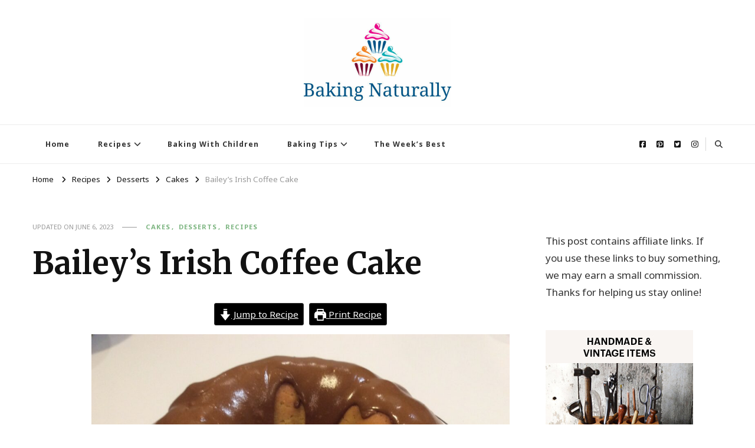

--- FILE ---
content_type: text/html; charset=UTF-8
request_url: https://bakingnaturally.org/irish-cream-coffee-cake/
body_size: 29740
content:
    <!DOCTYPE html>
    <html dir="ltr" lang="en-US" prefix="og: https://ogp.me/ns#">
    <head itemscope itemtype="http://schema.org/WebSite">
	    <meta charset="UTF-8">
    <meta name="viewport" content="width=device-width, initial-scale=1">
    <link rel="profile" href="http://gmpg.org/xfn/11">
    <title>Bailey’s Irish Coffee Cake | Baking Naturally</title>
	<style>img:is([sizes="auto" i], [sizes^="auto," i]) { contain-intrinsic-size: 3000px 1500px }</style>
	
		<!-- All in One SEO 4.8.8 - aioseo.com -->
	<meta name="description" content="Bailey&#039;s Irish Coffee Cake - Not your typical coffee cake, this is cake . . . with coffee. Coffee in the cake. And throw in a little Bailey&#039;s while you&#039;re at it" />
	<meta name="robots" content="max-image-preview:large" />
	<meta name="author" content="Don Herman"/>
	<meta name="google-site-verification" content="MxTsUXGMGJPuNZ5khe2JZJ6SYJmyom-IjqhkWJRVR8s" />
	<meta name="msvalidate.01" content="9541099729C5DE57BD0371C27FA8E459" />
	<meta name="p:domain_verify" content="440104c8792bec1e398d2f84e28ccfb8" />
	<link rel="canonical" href="https://bakingnaturally.org/irish-cream-coffee-cake/" />
	<meta name="generator" content="All in One SEO (AIOSEO) 4.8.8" />
		<meta property="og:locale" content="en_US" />
		<meta property="og:site_name" content="Baking Naturally" />
		<meta property="og:type" content="article" />
		<meta property="og:title" content="Bailey’s Irish Coffee Cake | Baking Naturally" />
		<meta property="og:description" content="Bailey&#039;s Irish Coffee Cake - Not your typical coffee cake, this is cake . . . with coffee. Coffee in the cake. And throw in a little Bailey&#039;s while you&#039;re at it" />
		<meta property="og:url" content="https://bakingnaturally.org/irish-cream-coffee-cake/" />
		<meta property="fb:app_id" content="689969521865680" />
		<meta property="fb:admins" content="1433784916660043" />
		<meta property="og:image" content="https://bakingnaturally.org/wp-content/uploads/2017/02/IMG_1122-1.jpg" />
		<meta property="og:image:secure_url" content="https://bakingnaturally.org/wp-content/uploads/2017/02/IMG_1122-1.jpg" />
		<meta property="og:image:width" content="1024" />
		<meta property="og:image:height" content="765" />
		<meta property="article:tag" content="cakes" />
		<meta property="article:tag" content="desserts" />
		<meta property="article:tag" content="recipes" />
		<meta property="article:tag" content="featured" />
		<meta property="article:published_time" content="2020-03-15T16:45:00+00:00" />
		<meta property="article:modified_time" content="2023-06-06T18:28:57+00:00" />
		<meta property="article:publisher" content="https://www.facebook.com/bakingnaturally.now" />
		<meta name="twitter:card" content="summary" />
		<meta name="twitter:site" content="@NaturallyBaking" />
		<meta name="twitter:title" content="Bailey’s Irish Coffee Cake | Baking Naturally" />
		<meta name="twitter:description" content="Bailey&#039;s Irish Coffee Cake - Not your typical coffee cake, this is cake . . . with coffee. Coffee in the cake. And throw in a little Bailey&#039;s while you&#039;re at it" />
		<meta name="twitter:image" content="https://bakingnaturally.org/wp-content/uploads/2017/02/IMG_1122-1.jpg" />
		<script type="application/ld+json" class="aioseo-schema">
			{"@context":"https:\/\/schema.org","@graph":[{"@type":"Article","@id":"https:\/\/bakingnaturally.org\/irish-cream-coffee-cake\/#article","name":"Bailey\u2019s Irish Coffee Cake | Baking Naturally","headline":"Bailey&#8217;s Irish Coffee Cake","author":{"@id":"https:\/\/bakingnaturally.org\/author\/donco6\/#author"},"publisher":{"@id":"https:\/\/bakingnaturally.org\/#organization"},"image":{"@type":"ImageObject","url":"https:\/\/bakingnaturally.org\/wp-content\/uploads\/2017\/02\/IMG_1122-1.jpg","width":1024,"height":765,"caption":"Irish Cream Coffee Cake"},"datePublished":"2020-03-15T10:45:00-06:00","dateModified":"2023-06-06T12:28:57-06:00","inLanguage":"en-US","mainEntityOfPage":{"@id":"https:\/\/bakingnaturally.org\/irish-cream-coffee-cake\/#webpage"},"isPartOf":{"@id":"https:\/\/bakingnaturally.org\/irish-cream-coffee-cake\/#webpage"},"articleSection":"Cakes, Desserts, Recipes, featured"},{"@type":"BreadcrumbList","@id":"https:\/\/bakingnaturally.org\/irish-cream-coffee-cake\/#breadcrumblist","itemListElement":[{"@type":"ListItem","@id":"https:\/\/bakingnaturally.org#listItem","position":1,"name":"Home","item":"https:\/\/bakingnaturally.org","nextItem":{"@type":"ListItem","@id":"https:\/\/bakingnaturally.org\/category\/recipes\/#listItem","name":"Recipes"}},{"@type":"ListItem","@id":"https:\/\/bakingnaturally.org\/category\/recipes\/#listItem","position":2,"name":"Recipes","item":"https:\/\/bakingnaturally.org\/category\/recipes\/","nextItem":{"@type":"ListItem","@id":"https:\/\/bakingnaturally.org\/category\/recipes\/desserts\/#listItem","name":"Desserts"},"previousItem":{"@type":"ListItem","@id":"https:\/\/bakingnaturally.org#listItem","name":"Home"}},{"@type":"ListItem","@id":"https:\/\/bakingnaturally.org\/category\/recipes\/desserts\/#listItem","position":3,"name":"Desserts","item":"https:\/\/bakingnaturally.org\/category\/recipes\/desserts\/","nextItem":{"@type":"ListItem","@id":"https:\/\/bakingnaturally.org\/category\/recipes\/desserts\/cakes\/#listItem","name":"Cakes"},"previousItem":{"@type":"ListItem","@id":"https:\/\/bakingnaturally.org\/category\/recipes\/#listItem","name":"Recipes"}},{"@type":"ListItem","@id":"https:\/\/bakingnaturally.org\/category\/recipes\/desserts\/cakes\/#listItem","position":4,"name":"Cakes","item":"https:\/\/bakingnaturally.org\/category\/recipes\/desserts\/cakes\/","nextItem":{"@type":"ListItem","@id":"https:\/\/bakingnaturally.org\/irish-cream-coffee-cake\/#listItem","name":"Bailey&#8217;s Irish Coffee Cake"},"previousItem":{"@type":"ListItem","@id":"https:\/\/bakingnaturally.org\/category\/recipes\/desserts\/#listItem","name":"Desserts"}},{"@type":"ListItem","@id":"https:\/\/bakingnaturally.org\/irish-cream-coffee-cake\/#listItem","position":5,"name":"Bailey&#8217;s Irish Coffee Cake","previousItem":{"@type":"ListItem","@id":"https:\/\/bakingnaturally.org\/category\/recipes\/desserts\/cakes\/#listItem","name":"Cakes"}}]},{"@type":"Organization","@id":"https:\/\/bakingnaturally.org\/#organization","name":"Baking Naturally","description":"All-natural recipes and baking tips for home bakers","url":"https:\/\/bakingnaturally.org\/","logo":{"@type":"ImageObject","url":"https:\/\/bakingnaturally.org\/wp-content\/uploads\/2020\/10\/400dpiLogo-scaled.jpg","@id":"https:\/\/bakingnaturally.org\/irish-cream-coffee-cake\/#organizationLogo","width":1024,"height":619},"image":{"@id":"https:\/\/bakingnaturally.org\/irish-cream-coffee-cake\/#organizationLogo"},"sameAs":["https:\/\/www.facebook.com\/bakingnaturally.now","https:\/\/www.instagram.com\/baking.naturally\/","https:\/\/www.pinterest.com\/donco6\/baking-naturally\/"]},{"@type":"Person","@id":"https:\/\/bakingnaturally.org\/author\/donco6\/#author","url":"https:\/\/bakingnaturally.org\/author\/donco6\/","name":"Don Herman","image":{"@type":"ImageObject","@id":"https:\/\/bakingnaturally.org\/irish-cream-coffee-cake\/#authorImage","url":"https:\/\/secure.gravatar.com\/avatar\/fe610194af9a078ec3f16348c43c919a894d06a0f486ba7a8d3024c90d1e580a?s=96&d=wp_user_avatar&r=g","width":96,"height":96,"caption":"Don Herman"}},{"@type":"WebPage","@id":"https:\/\/bakingnaturally.org\/irish-cream-coffee-cake\/#webpage","url":"https:\/\/bakingnaturally.org\/irish-cream-coffee-cake\/","name":"Bailey\u2019s Irish Coffee Cake | Baking Naturally","description":"Bailey's Irish Coffee Cake - Not your typical coffee cake, this is cake . . . with coffee. Coffee in the cake. And throw in a little Bailey's while you're at it","inLanguage":"en-US","isPartOf":{"@id":"https:\/\/bakingnaturally.org\/#website"},"breadcrumb":{"@id":"https:\/\/bakingnaturally.org\/irish-cream-coffee-cake\/#breadcrumblist"},"author":{"@id":"https:\/\/bakingnaturally.org\/author\/donco6\/#author"},"creator":{"@id":"https:\/\/bakingnaturally.org\/author\/donco6\/#author"},"image":{"@type":"ImageObject","url":"https:\/\/bakingnaturally.org\/wp-content\/uploads\/2017\/02\/IMG_1122-1.jpg","@id":"https:\/\/bakingnaturally.org\/irish-cream-coffee-cake\/#mainImage","width":1024,"height":765,"caption":"Irish Cream Coffee Cake"},"primaryImageOfPage":{"@id":"https:\/\/bakingnaturally.org\/irish-cream-coffee-cake\/#mainImage"},"datePublished":"2020-03-15T10:45:00-06:00","dateModified":"2023-06-06T12:28:57-06:00"},{"@type":"WebSite","@id":"https:\/\/bakingnaturally.org\/#website","url":"https:\/\/bakingnaturally.org\/","name":"Baking Naturally","description":"All-natural recipes and baking tips for home bakers","inLanguage":"en-US","publisher":{"@id":"https:\/\/bakingnaturally.org\/#organization"}}]}
		</script>
		<!-- All in One SEO -->

<script type="application/ld+json">{"@context":"http:\/\/schema.org\/","@type":"Recipe","name":"Bailey's Irish Coffee Cake","author":{"@type":"Person","name":"Don Herman"},"description":"Everyone is familiar with Coffee Cake, right?  It\u2019s that yellow cake with brown sugar and you eat it with coffee.  Well, that\u2019s not what this is.  This is cake . . . with coffee.  Coffee in the cake.  And throw in a little Bailey\u2019s while you\u2019re at it.  Yeah.  There you go.","datePublished":"2020-03-15T10:45:00+00:00","image":["https:\/\/bakingnaturally.org\/wp-content\/uploads\/2017\/02\/IMG_1122-1.jpg","https:\/\/bakingnaturally.org\/wp-content\/uploads\/2017\/02\/IMG_1122-1-500x500.jpg","https:\/\/bakingnaturally.org\/wp-content\/uploads\/2017\/02\/IMG_1122-1-500x375.jpg","https:\/\/bakingnaturally.org\/wp-content\/uploads\/2017\/02\/IMG_1122-1-480x270.jpg"],"recipeYield":["12","12 Servings"],"prepTime":"PT30M","cookTime":"PT55M","totalTime":"PT85M","recipeIngredient":["2.25 Sticks Unsalted Butter","12 oz Caster or Baker's sugar (see Instructions)","6 lg Eggs","8 oz Milk","1\/2 cup Sour Cream","2 1\/2 cups Flour","1 tsp Baking Powder","2 tbsp Coffee Extract (or 1 TBL instant coffee granules and 2 tsp water)","1 tbsp Irish Cream liqueur","1 1\/4 cup Powdered Sugar","1 tsp Coffee Extract","1 tbsp Irish Cream liqueur","2 tsp Water or Milk"],"recipeInstructions":[{"@type":"HowToStep","text":"Grease and flour a bundt pan.&nbsp; Be sure to dust all the corners.&nbsp; Preheat the oven to 350 F.","name":"Grease and flour a bundt pan.&nbsp; Be sure to dust all the corners.&nbsp; Preheat the oven to 350 F.","url":"https:\/\/bakingnaturally.org\/irish-cream-coffee-cake\/#wprm-recipe-2475-step-0-0"},{"@type":"HowToStep","text":"Beat together the butter and sugar in a large bowl until light and pale.","name":"Beat together the butter and sugar in a large bowl until light and pale.","url":"https:\/\/bakingnaturally.org\/irish-cream-coffee-cake\/#wprm-recipe-2475-step-0-1"},{"@type":"HowToStep","text":"Add the eggs, one at a time until incorporated.","name":"Add the eggs, one at a time until incorporated.","url":"https:\/\/bakingnaturally.org\/irish-cream-coffee-cake\/#wprm-recipe-2475-step-0-2"},{"@type":"HowToStep","text":"Add the milk and sour cream and combine.","name":"Add the milk and sour cream and combine.","url":"https:\/\/bakingnaturally.org\/irish-cream-coffee-cake\/#wprm-recipe-2475-step-0-3"},{"@type":"HowToStep","text":"Mix the baking powder and flour with a whisk and slowly add to the batter. \u00a0Scrape down the sides and beat until smooth - about two more minutes.","name":"Mix the baking powder and flour with a whisk and slowly add to the batter. \u00a0Scrape down the sides and beat until smooth - about two more minutes.","url":"https:\/\/bakingnaturally.org\/irish-cream-coffee-cake\/#wprm-recipe-2475-step-0-4"},{"@type":"HowToStep","text":"Pour about 3\/4 of the batter into the prepared bundt pan.","name":"Pour about 3\/4 of the batter into the prepared bundt pan.","url":"https:\/\/bakingnaturally.org\/irish-cream-coffee-cake\/#wprm-recipe-2475-step-0-5"},{"@type":"HowToStep","text":"Mix the coffee extract or granule\/water mixture and the Irish Cream to the remaining batter. \u00a0Drop this batter onto the top of the batter in the bundt pan and cut through it several times with a butter knife.","name":"Mix the coffee extract or granule\/water mixture and the Irish Cream to the remaining batter. \u00a0Drop this batter onto the top of the batter in the bundt pan and cut through it several times with a butter knife.","url":"https:\/\/bakingnaturally.org\/irish-cream-coffee-cake\/#wprm-recipe-2475-step-0-6"},{"@type":"HowToStep","text":"Bake at 350 for about 55 minutes (mine was right on at 55 min.) or until a pick comes out clean. \u00a0Cool in the pan on a wire rack for about 10 minutes, invert and let the cake cool completely.","name":"Bake at 350 for about 55 minutes (mine was right on at 55 min.) or until a pick comes out clean. \u00a0Cool in the pan on a wire rack for about 10 minutes, invert and let the cake cool completely.","url":"https:\/\/bakingnaturally.org\/irish-cream-coffee-cake\/#wprm-recipe-2475-step-0-7"},{"@type":"HowToStep","text":"To make the icing, simply mix together the powdered sugar, Irish Cream and coffee extract or granules and slowly add water or milk until you get a fairly thin consistency. \u00a0The icing on my cake in the picture is just a little too thick - I should have added a few drops more water.","name":"To make the icing, simply mix together the powdered sugar, Irish Cream and coffee extract or granules and slowly add water or milk until you get a fairly thin consistency. \u00a0The icing on my cake in the picture is just a little too thick - I should have added a few drops more water.","url":"https:\/\/bakingnaturally.org\/irish-cream-coffee-cake\/#wprm-recipe-2475-step-0-8"},{"@type":"HowToStep","text":"Drizzle the cake with icing.","name":"Drizzle the cake with icing.","url":"https:\/\/bakingnaturally.org\/irish-cream-coffee-cake\/#wprm-recipe-2475-step-0-9"}],"recipeCategory":["Dessert"],"recipeCuisine":["Irish"],"keywords":"Irish Cream Coffee Cake"}</script>
<!-- Google Tag Manager by PYS -->
    <script data-cfasync="false" data-pagespeed-no-defer>
	    window.dataLayerPYS = window.dataLayerPYS || [];
	</script>
<!-- End Google Tag Manager by PYS --><script type='application/javascript'  id='pys-version-script'>console.log('PixelYourSite Free version 11.1.3');</script>
<link rel='dns-prefetch' href='//www.googletagmanager.com' />
<link rel='dns-prefetch' href='//fonts.googleapis.com' />
<link rel='dns-prefetch' href='//pagead2.googlesyndication.com' />
<link rel="alternate" type="application/rss+xml" title="Baking Naturally &raquo; Feed" href="https://bakingnaturally.org/feed/" />
<link rel="alternate" type="application/rss+xml" title="Baking Naturally &raquo; Comments Feed" href="https://bakingnaturally.org/comments/feed/" />
<script>(()=>{"use strict";const e=[400,500,600,700,800,900],t=e=>`wprm-min-${e}`,n=e=>`wprm-max-${e}`,s=new Set,o="ResizeObserver"in window,r=o?new ResizeObserver((e=>{for(const t of e)c(t.target)})):null,i=.5/(window.devicePixelRatio||1);function c(s){const o=s.getBoundingClientRect().width||0;for(let r=0;r<e.length;r++){const c=e[r],a=o<=c+i;o>c+i?s.classList.add(t(c)):s.classList.remove(t(c)),a?s.classList.add(n(c)):s.classList.remove(n(c))}}function a(e){s.has(e)||(s.add(e),r&&r.observe(e),c(e))}!function(e=document){e.querySelectorAll(".wprm-recipe").forEach(a)}();if(new MutationObserver((e=>{for(const t of e)for(const e of t.addedNodes)e instanceof Element&&(e.matches?.(".wprm-recipe")&&a(e),e.querySelectorAll?.(".wprm-recipe").forEach(a))})).observe(document.documentElement,{childList:!0,subtree:!0}),!o){let e=0;addEventListener("resize",(()=>{e&&cancelAnimationFrame(e),e=requestAnimationFrame((()=>s.forEach(c)))}),{passive:!0})}})();</script>		<style>
			.lazyload,
			.lazyloading {
				max-width: 100%;
			}
		</style>
		<script type="text/javascript">
/* <![CDATA[ */
window._wpemojiSettings = {"baseUrl":"https:\/\/s.w.org\/images\/core\/emoji\/16.0.1\/72x72\/","ext":".png","svgUrl":"https:\/\/s.w.org\/images\/core\/emoji\/16.0.1\/svg\/","svgExt":".svg","source":{"concatemoji":"https:\/\/bakingnaturally.org\/wp-includes\/js\/wp-emoji-release.min.js?ver=6.8.2"}};
/*! This file is auto-generated */
!function(s,n){var o,i,e;function c(e){try{var t={supportTests:e,timestamp:(new Date).valueOf()};sessionStorage.setItem(o,JSON.stringify(t))}catch(e){}}function p(e,t,n){e.clearRect(0,0,e.canvas.width,e.canvas.height),e.fillText(t,0,0);var t=new Uint32Array(e.getImageData(0,0,e.canvas.width,e.canvas.height).data),a=(e.clearRect(0,0,e.canvas.width,e.canvas.height),e.fillText(n,0,0),new Uint32Array(e.getImageData(0,0,e.canvas.width,e.canvas.height).data));return t.every(function(e,t){return e===a[t]})}function u(e,t){e.clearRect(0,0,e.canvas.width,e.canvas.height),e.fillText(t,0,0);for(var n=e.getImageData(16,16,1,1),a=0;a<n.data.length;a++)if(0!==n.data[a])return!1;return!0}function f(e,t,n,a){switch(t){case"flag":return n(e,"\ud83c\udff3\ufe0f\u200d\u26a7\ufe0f","\ud83c\udff3\ufe0f\u200b\u26a7\ufe0f")?!1:!n(e,"\ud83c\udde8\ud83c\uddf6","\ud83c\udde8\u200b\ud83c\uddf6")&&!n(e,"\ud83c\udff4\udb40\udc67\udb40\udc62\udb40\udc65\udb40\udc6e\udb40\udc67\udb40\udc7f","\ud83c\udff4\u200b\udb40\udc67\u200b\udb40\udc62\u200b\udb40\udc65\u200b\udb40\udc6e\u200b\udb40\udc67\u200b\udb40\udc7f");case"emoji":return!a(e,"\ud83e\udedf")}return!1}function g(e,t,n,a){var r="undefined"!=typeof WorkerGlobalScope&&self instanceof WorkerGlobalScope?new OffscreenCanvas(300,150):s.createElement("canvas"),o=r.getContext("2d",{willReadFrequently:!0}),i=(o.textBaseline="top",o.font="600 32px Arial",{});return e.forEach(function(e){i[e]=t(o,e,n,a)}),i}function t(e){var t=s.createElement("script");t.src=e,t.defer=!0,s.head.appendChild(t)}"undefined"!=typeof Promise&&(o="wpEmojiSettingsSupports",i=["flag","emoji"],n.supports={everything:!0,everythingExceptFlag:!0},e=new Promise(function(e){s.addEventListener("DOMContentLoaded",e,{once:!0})}),new Promise(function(t){var n=function(){try{var e=JSON.parse(sessionStorage.getItem(o));if("object"==typeof e&&"number"==typeof e.timestamp&&(new Date).valueOf()<e.timestamp+604800&&"object"==typeof e.supportTests)return e.supportTests}catch(e){}return null}();if(!n){if("undefined"!=typeof Worker&&"undefined"!=typeof OffscreenCanvas&&"undefined"!=typeof URL&&URL.createObjectURL&&"undefined"!=typeof Blob)try{var e="postMessage("+g.toString()+"("+[JSON.stringify(i),f.toString(),p.toString(),u.toString()].join(",")+"));",a=new Blob([e],{type:"text/javascript"}),r=new Worker(URL.createObjectURL(a),{name:"wpTestEmojiSupports"});return void(r.onmessage=function(e){c(n=e.data),r.terminate(),t(n)})}catch(e){}c(n=g(i,f,p,u))}t(n)}).then(function(e){for(var t in e)n.supports[t]=e[t],n.supports.everything=n.supports.everything&&n.supports[t],"flag"!==t&&(n.supports.everythingExceptFlag=n.supports.everythingExceptFlag&&n.supports[t]);n.supports.everythingExceptFlag=n.supports.everythingExceptFlag&&!n.supports.flag,n.DOMReady=!1,n.readyCallback=function(){n.DOMReady=!0}}).then(function(){return e}).then(function(){var e;n.supports.everything||(n.readyCallback(),(e=n.source||{}).concatemoji?t(e.concatemoji):e.wpemoji&&e.twemoji&&(t(e.twemoji),t(e.wpemoji)))}))}((window,document),window._wpemojiSettings);
/* ]]> */
</script>
<style id='wp-emoji-styles-inline-css' type='text/css'>

	img.wp-smiley, img.emoji {
		display: inline !important;
		border: none !important;
		box-shadow: none !important;
		height: 1em !important;
		width: 1em !important;
		margin: 0 0.07em !important;
		vertical-align: -0.1em !important;
		background: none !important;
		padding: 0 !important;
	}
</style>
<link rel='stylesheet' id='wp-block-library-css' href='https://bakingnaturally.org/wp-includes/css/dist/block-library/style.min.css?ver=6.8.2' type='text/css' media='all' />
<style id='classic-theme-styles-inline-css' type='text/css'>
/*! This file is auto-generated */
.wp-block-button__link{color:#fff;background-color:#32373c;border-radius:9999px;box-shadow:none;text-decoration:none;padding:calc(.667em + 2px) calc(1.333em + 2px);font-size:1.125em}.wp-block-file__button{background:#32373c;color:#fff;text-decoration:none}
</style>
<style id='global-styles-inline-css' type='text/css'>
:root{--wp--preset--aspect-ratio--square: 1;--wp--preset--aspect-ratio--4-3: 4/3;--wp--preset--aspect-ratio--3-4: 3/4;--wp--preset--aspect-ratio--3-2: 3/2;--wp--preset--aspect-ratio--2-3: 2/3;--wp--preset--aspect-ratio--16-9: 16/9;--wp--preset--aspect-ratio--9-16: 9/16;--wp--preset--color--black: #000000;--wp--preset--color--cyan-bluish-gray: #abb8c3;--wp--preset--color--white: #ffffff;--wp--preset--color--pale-pink: #f78da7;--wp--preset--color--vivid-red: #cf2e2e;--wp--preset--color--luminous-vivid-orange: #ff6900;--wp--preset--color--luminous-vivid-amber: #fcb900;--wp--preset--color--light-green-cyan: #7bdcb5;--wp--preset--color--vivid-green-cyan: #00d084;--wp--preset--color--pale-cyan-blue: #8ed1fc;--wp--preset--color--vivid-cyan-blue: #0693e3;--wp--preset--color--vivid-purple: #9b51e0;--wp--preset--gradient--vivid-cyan-blue-to-vivid-purple: linear-gradient(135deg,rgba(6,147,227,1) 0%,rgb(155,81,224) 100%);--wp--preset--gradient--light-green-cyan-to-vivid-green-cyan: linear-gradient(135deg,rgb(122,220,180) 0%,rgb(0,208,130) 100%);--wp--preset--gradient--luminous-vivid-amber-to-luminous-vivid-orange: linear-gradient(135deg,rgba(252,185,0,1) 0%,rgba(255,105,0,1) 100%);--wp--preset--gradient--luminous-vivid-orange-to-vivid-red: linear-gradient(135deg,rgba(255,105,0,1) 0%,rgb(207,46,46) 100%);--wp--preset--gradient--very-light-gray-to-cyan-bluish-gray: linear-gradient(135deg,rgb(238,238,238) 0%,rgb(169,184,195) 100%);--wp--preset--gradient--cool-to-warm-spectrum: linear-gradient(135deg,rgb(74,234,220) 0%,rgb(151,120,209) 20%,rgb(207,42,186) 40%,rgb(238,44,130) 60%,rgb(251,105,98) 80%,rgb(254,248,76) 100%);--wp--preset--gradient--blush-light-purple: linear-gradient(135deg,rgb(255,206,236) 0%,rgb(152,150,240) 100%);--wp--preset--gradient--blush-bordeaux: linear-gradient(135deg,rgb(254,205,165) 0%,rgb(254,45,45) 50%,rgb(107,0,62) 100%);--wp--preset--gradient--luminous-dusk: linear-gradient(135deg,rgb(255,203,112) 0%,rgb(199,81,192) 50%,rgb(65,88,208) 100%);--wp--preset--gradient--pale-ocean: linear-gradient(135deg,rgb(255,245,203) 0%,rgb(182,227,212) 50%,rgb(51,167,181) 100%);--wp--preset--gradient--electric-grass: linear-gradient(135deg,rgb(202,248,128) 0%,rgb(113,206,126) 100%);--wp--preset--gradient--midnight: linear-gradient(135deg,rgb(2,3,129) 0%,rgb(40,116,252) 100%);--wp--preset--font-size--small: 13px;--wp--preset--font-size--medium: 20px;--wp--preset--font-size--large: 36px;--wp--preset--font-size--x-large: 42px;--wp--preset--spacing--20: 0.44rem;--wp--preset--spacing--30: 0.67rem;--wp--preset--spacing--40: 1rem;--wp--preset--spacing--50: 1.5rem;--wp--preset--spacing--60: 2.25rem;--wp--preset--spacing--70: 3.38rem;--wp--preset--spacing--80: 5.06rem;--wp--preset--shadow--natural: 6px 6px 9px rgba(0, 0, 0, 0.2);--wp--preset--shadow--deep: 12px 12px 50px rgba(0, 0, 0, 0.4);--wp--preset--shadow--sharp: 6px 6px 0px rgba(0, 0, 0, 0.2);--wp--preset--shadow--outlined: 6px 6px 0px -3px rgba(255, 255, 255, 1), 6px 6px rgba(0, 0, 0, 1);--wp--preset--shadow--crisp: 6px 6px 0px rgba(0, 0, 0, 1);}:where(.is-layout-flex){gap: 0.5em;}:where(.is-layout-grid){gap: 0.5em;}body .is-layout-flex{display: flex;}.is-layout-flex{flex-wrap: wrap;align-items: center;}.is-layout-flex > :is(*, div){margin: 0;}body .is-layout-grid{display: grid;}.is-layout-grid > :is(*, div){margin: 0;}:where(.wp-block-columns.is-layout-flex){gap: 2em;}:where(.wp-block-columns.is-layout-grid){gap: 2em;}:where(.wp-block-post-template.is-layout-flex){gap: 1.25em;}:where(.wp-block-post-template.is-layout-grid){gap: 1.25em;}.has-black-color{color: var(--wp--preset--color--black) !important;}.has-cyan-bluish-gray-color{color: var(--wp--preset--color--cyan-bluish-gray) !important;}.has-white-color{color: var(--wp--preset--color--white) !important;}.has-pale-pink-color{color: var(--wp--preset--color--pale-pink) !important;}.has-vivid-red-color{color: var(--wp--preset--color--vivid-red) !important;}.has-luminous-vivid-orange-color{color: var(--wp--preset--color--luminous-vivid-orange) !important;}.has-luminous-vivid-amber-color{color: var(--wp--preset--color--luminous-vivid-amber) !important;}.has-light-green-cyan-color{color: var(--wp--preset--color--light-green-cyan) !important;}.has-vivid-green-cyan-color{color: var(--wp--preset--color--vivid-green-cyan) !important;}.has-pale-cyan-blue-color{color: var(--wp--preset--color--pale-cyan-blue) !important;}.has-vivid-cyan-blue-color{color: var(--wp--preset--color--vivid-cyan-blue) !important;}.has-vivid-purple-color{color: var(--wp--preset--color--vivid-purple) !important;}.has-black-background-color{background-color: var(--wp--preset--color--black) !important;}.has-cyan-bluish-gray-background-color{background-color: var(--wp--preset--color--cyan-bluish-gray) !important;}.has-white-background-color{background-color: var(--wp--preset--color--white) !important;}.has-pale-pink-background-color{background-color: var(--wp--preset--color--pale-pink) !important;}.has-vivid-red-background-color{background-color: var(--wp--preset--color--vivid-red) !important;}.has-luminous-vivid-orange-background-color{background-color: var(--wp--preset--color--luminous-vivid-orange) !important;}.has-luminous-vivid-amber-background-color{background-color: var(--wp--preset--color--luminous-vivid-amber) !important;}.has-light-green-cyan-background-color{background-color: var(--wp--preset--color--light-green-cyan) !important;}.has-vivid-green-cyan-background-color{background-color: var(--wp--preset--color--vivid-green-cyan) !important;}.has-pale-cyan-blue-background-color{background-color: var(--wp--preset--color--pale-cyan-blue) !important;}.has-vivid-cyan-blue-background-color{background-color: var(--wp--preset--color--vivid-cyan-blue) !important;}.has-vivid-purple-background-color{background-color: var(--wp--preset--color--vivid-purple) !important;}.has-black-border-color{border-color: var(--wp--preset--color--black) !important;}.has-cyan-bluish-gray-border-color{border-color: var(--wp--preset--color--cyan-bluish-gray) !important;}.has-white-border-color{border-color: var(--wp--preset--color--white) !important;}.has-pale-pink-border-color{border-color: var(--wp--preset--color--pale-pink) !important;}.has-vivid-red-border-color{border-color: var(--wp--preset--color--vivid-red) !important;}.has-luminous-vivid-orange-border-color{border-color: var(--wp--preset--color--luminous-vivid-orange) !important;}.has-luminous-vivid-amber-border-color{border-color: var(--wp--preset--color--luminous-vivid-amber) !important;}.has-light-green-cyan-border-color{border-color: var(--wp--preset--color--light-green-cyan) !important;}.has-vivid-green-cyan-border-color{border-color: var(--wp--preset--color--vivid-green-cyan) !important;}.has-pale-cyan-blue-border-color{border-color: var(--wp--preset--color--pale-cyan-blue) !important;}.has-vivid-cyan-blue-border-color{border-color: var(--wp--preset--color--vivid-cyan-blue) !important;}.has-vivid-purple-border-color{border-color: var(--wp--preset--color--vivid-purple) !important;}.has-vivid-cyan-blue-to-vivid-purple-gradient-background{background: var(--wp--preset--gradient--vivid-cyan-blue-to-vivid-purple) !important;}.has-light-green-cyan-to-vivid-green-cyan-gradient-background{background: var(--wp--preset--gradient--light-green-cyan-to-vivid-green-cyan) !important;}.has-luminous-vivid-amber-to-luminous-vivid-orange-gradient-background{background: var(--wp--preset--gradient--luminous-vivid-amber-to-luminous-vivid-orange) !important;}.has-luminous-vivid-orange-to-vivid-red-gradient-background{background: var(--wp--preset--gradient--luminous-vivid-orange-to-vivid-red) !important;}.has-very-light-gray-to-cyan-bluish-gray-gradient-background{background: var(--wp--preset--gradient--very-light-gray-to-cyan-bluish-gray) !important;}.has-cool-to-warm-spectrum-gradient-background{background: var(--wp--preset--gradient--cool-to-warm-spectrum) !important;}.has-blush-light-purple-gradient-background{background: var(--wp--preset--gradient--blush-light-purple) !important;}.has-blush-bordeaux-gradient-background{background: var(--wp--preset--gradient--blush-bordeaux) !important;}.has-luminous-dusk-gradient-background{background: var(--wp--preset--gradient--luminous-dusk) !important;}.has-pale-ocean-gradient-background{background: var(--wp--preset--gradient--pale-ocean) !important;}.has-electric-grass-gradient-background{background: var(--wp--preset--gradient--electric-grass) !important;}.has-midnight-gradient-background{background: var(--wp--preset--gradient--midnight) !important;}.has-small-font-size{font-size: var(--wp--preset--font-size--small) !important;}.has-medium-font-size{font-size: var(--wp--preset--font-size--medium) !important;}.has-large-font-size{font-size: var(--wp--preset--font-size--large) !important;}.has-x-large-font-size{font-size: var(--wp--preset--font-size--x-large) !important;}
:where(.wp-block-post-template.is-layout-flex){gap: 1.25em;}:where(.wp-block-post-template.is-layout-grid){gap: 1.25em;}
:where(.wp-block-columns.is-layout-flex){gap: 2em;}:where(.wp-block-columns.is-layout-grid){gap: 2em;}
:root :where(.wp-block-pullquote){font-size: 1.5em;line-height: 1.6;}
</style>
<link rel='stylesheet' id='blossomthemes-toolkit-css' href='https://bakingnaturally.org/wp-content/plugins/blossomthemes-toolkit/public/css/blossomthemes-toolkit-public.min.css?ver=2.2.7' type='text/css' media='all' />
<link rel='stylesheet' id='SFSImainCss-css' href='https://bakingnaturally.org/wp-content/plugins/ultimate-social-media-icons/css/sfsi-style.css?ver=2.9.5' type='text/css' media='all' />
<link rel='stylesheet' id='uagb-slick-css-css' href='https://bakingnaturally.org/wp-content/plugins/ultimate-addons-for-gutenberg/assets/css/slick.min.css?ver=2.19.15' type='text/css' media='all' />
<link rel='stylesheet' id='uagb-block-css-css' href='https://bakingnaturally.org/wp-content/uploads/uag-plugin/custom-style-blocks.css?ver=2.19.15' type='text/css' media='all' />
<link rel='stylesheet' id='owl-carousel-css' href='https://bakingnaturally.org/wp-content/themes/vilva/css/owl.carousel.min.css?ver=2.3.4' type='text/css' media='all' />
<link rel='stylesheet' id='vilva-google-fonts-css' href='https://fonts.googleapis.com/css?family=Noto+Sans%3A100%2C200%2C300%2Cregular%2C500%2C600%2C700%2C800%2C900%2C100italic%2C200italic%2C300italic%2Citalic%2C500italic%2C600italic%2C700italic%2C800italic%2C900italic%7CMerriweather%3A300%2Cregular%2C500%2C600%2C700%2C800%2C900%2C300italic%2Citalic%2C500italic%2C600italic%2C700italic%2C800italic%2C900italic%7CEB+Garamond%3Aregular' type='text/css' media='all' />
<link rel='stylesheet' id='yummy-recipe-parent-style-css' href='https://bakingnaturally.org/wp-content/themes/vilva/style.css?ver=6.8.2' type='text/css' media='all' />
<link rel='stylesheet' id='animate-css' href='https://bakingnaturally.org/wp-content/themes/vilva/css/animate.min.css?ver=3.5.2' type='text/css' media='all' />
<link rel='stylesheet' id='vilva-css' href='https://bakingnaturally.org/wp-content/themes/yummy-recipe/style.css?ver=1.0.2' type='text/css' media='all' />
<link rel='stylesheet' id='vilva-gutenberg-css' href='https://bakingnaturally.org/wp-content/themes/vilva/css/gutenberg.min.css?ver=1.0.2' type='text/css' media='all' />
<script type="text/javascript" id="jquery-core-js-extra">
/* <![CDATA[ */
var pysFacebookRest = {"restApiUrl":"https:\/\/bakingnaturally.org\/wp-json\/pys-facebook\/v1\/event","debug":""};
/* ]]> */
</script>
<script type="text/javascript" src="https://bakingnaturally.org/wp-includes/js/jquery/jquery.min.js?ver=3.7.1" id="jquery-core-js"></script>
<script type="text/javascript" src="https://bakingnaturally.org/wp-includes/js/jquery/jquery-migrate.min.js?ver=3.4.1" id="jquery-migrate-js"></script>
<script type="text/javascript" src="https://bakingnaturally.org/wp-content/plugins/pixelyoursite/dist/scripts/jquery.bind-first-0.2.3.min.js?ver=6.8.2" id="jquery-bind-first-js"></script>
<script type="text/javascript" src="https://bakingnaturally.org/wp-content/plugins/pixelyoursite/dist/scripts/js.cookie-2.1.3.min.js?ver=2.1.3" id="js-cookie-pys-js"></script>
<script type="text/javascript" src="https://bakingnaturally.org/wp-content/plugins/pixelyoursite/dist/scripts/tld.min.js?ver=2.3.1" id="js-tld-js"></script>
<script type="text/javascript" id="pys-js-extra">
/* <![CDATA[ */
var pysOptions = {"staticEvents":{"facebook":{"init_event":[{"delay":0,"type":"static","ajaxFire":false,"name":"PageView","pixelIds":["1643164199122035"],"eventID":"85ab02db-ede0-4330-b026-e98967c888db","params":{"post_category":"Cakes, Desserts, Recipes","page_title":"Bailey's Irish Coffee Cake","post_type":"post","post_id":1321,"plugin":"PixelYourSite","user_role":"guest","event_url":"bakingnaturally.org\/irish-cream-coffee-cake\/"},"e_id":"init_event","ids":[],"hasTimeWindow":false,"timeWindow":0,"woo_order":"","edd_order":""}]}},"dynamicEvents":[],"triggerEvents":[],"triggerEventTypes":[],"facebook":{"pixelIds":["1643164199122035"],"advancedMatching":[],"advancedMatchingEnabled":false,"removeMetadata":false,"wooVariableAsSimple":false,"serverApiEnabled":true,"wooCRSendFromServer":false,"send_external_id":null,"enabled_medical":false,"do_not_track_medical_param":["event_url","post_title","page_title","landing_page","content_name","categories","category_name","tags"],"meta_ldu":false},"ga":{"trackingIds":["G-9Y6Z74B2HE"],"commentEventEnabled":true,"downloadEnabled":true,"formEventEnabled":true,"crossDomainEnabled":false,"crossDomainAcceptIncoming":false,"crossDomainDomains":[],"isDebugEnabled":["index_0"],"serverContainerUrls":{"G-9Y6Z74B2HE":{"enable_server_container":"","server_container_url":"","transport_url":""}},"additionalConfig":{"G-9Y6Z74B2HE":{"first_party_collection":true}},"disableAdvertisingFeatures":false,"disableAdvertisingPersonalization":false,"wooVariableAsSimple":true,"custom_page_view_event":false},"debug":"","siteUrl":"https:\/\/bakingnaturally.org","ajaxUrl":"https:\/\/bakingnaturally.org\/wp-admin\/admin-ajax.php","ajax_event":"70d48adf72","enable_remove_download_url_param":"1","cookie_duration":"7","last_visit_duration":"60","enable_success_send_form":"","ajaxForServerEvent":"1","ajaxForServerStaticEvent":"1","useSendBeacon":"1","send_external_id":"1","external_id_expire":"180","track_cookie_for_subdomains":"1","google_consent_mode":"1","gdpr":{"ajax_enabled":false,"all_disabled_by_api":false,"facebook_disabled_by_api":false,"analytics_disabled_by_api":false,"google_ads_disabled_by_api":false,"pinterest_disabled_by_api":false,"bing_disabled_by_api":false,"externalID_disabled_by_api":false,"facebook_prior_consent_enabled":true,"analytics_prior_consent_enabled":true,"google_ads_prior_consent_enabled":null,"pinterest_prior_consent_enabled":true,"bing_prior_consent_enabled":true,"cookiebot_integration_enabled":false,"cookiebot_facebook_consent_category":"marketing","cookiebot_analytics_consent_category":"statistics","cookiebot_tiktok_consent_category":"marketing","cookiebot_google_ads_consent_category":"marketing","cookiebot_pinterest_consent_category":"marketing","cookiebot_bing_consent_category":"marketing","consent_magic_integration_enabled":false,"real_cookie_banner_integration_enabled":false,"cookie_notice_integration_enabled":false,"cookie_law_info_integration_enabled":false,"analytics_storage":{"enabled":true,"value":"granted","filter":false},"ad_storage":{"enabled":true,"value":"granted","filter":false},"ad_user_data":{"enabled":true,"value":"granted","filter":false},"ad_personalization":{"enabled":true,"value":"granted","filter":false}},"cookie":{"disabled_all_cookie":false,"disabled_start_session_cookie":false,"disabled_advanced_form_data_cookie":false,"disabled_landing_page_cookie":false,"disabled_first_visit_cookie":false,"disabled_trafficsource_cookie":false,"disabled_utmTerms_cookie":false,"disabled_utmId_cookie":false},"tracking_analytics":{"TrafficSource":"direct","TrafficLanding":"undefined","TrafficUtms":[],"TrafficUtmsId":[]},"GATags":{"ga_datalayer_type":"default","ga_datalayer_name":"dataLayerPYS"},"woo":{"enabled":false},"edd":{"enabled":false},"cache_bypass":"1761244821"};
/* ]]> */
</script>
<script type="text/javascript" src="https://bakingnaturally.org/wp-content/plugins/pixelyoursite/dist/scripts/public.js?ver=11.1.3" id="pys-js"></script>

<!-- Google tag (gtag.js) snippet added by Site Kit -->
<!-- Google Analytics snippet added by Site Kit -->
<script type="text/javascript" src="https://www.googletagmanager.com/gtag/js?id=G-9Y6Z74B2HE&l=dataLayerPYS" id="google_gtagjs-js" async></script>
<script type="text/javascript" id="google_gtagjs-js-after">
/* <![CDATA[ */
window.dataLayerPYS = window.dataLayerPYS || [];function gtag(){dataLayerPYS.push(arguments);}
gtag("set","linker",{"domains":["bakingnaturally.org"]});
gtag("js", new Date());
gtag("set", "developer_id.dZTNiMT", true);
gtag("config", "G-9Y6Z74B2HE");
/* ]]> */
</script>
<link rel="https://api.w.org/" href="https://bakingnaturally.org/wp-json/" /><link rel="alternate" title="JSON" type="application/json" href="https://bakingnaturally.org/wp-json/wp/v2/posts/1321" /><link rel="EditURI" type="application/rsd+xml" title="RSD" href="https://bakingnaturally.org/xmlrpc.php?rsd" />
<meta name="generator" content="WordPress 6.8.2" />
<link rel='shortlink' href='https://bakingnaturally.org/?p=1321' />
		<!-- Custom Logo: hide header text -->
		<style id="custom-logo-css" type="text/css">
			.site-title, .site-description {
				position: absolute;
				clip-path: inset(50%);
			}
		</style>
		<link rel="alternate" title="oEmbed (JSON)" type="application/json+oembed" href="https://bakingnaturally.org/wp-json/oembed/1.0/embed?url=https%3A%2F%2Fbakingnaturally.org%2Firish-cream-coffee-cake%2F" />
<link rel="alternate" title="oEmbed (XML)" type="text/xml+oembed" href="https://bakingnaturally.org/wp-json/oembed/1.0/embed?url=https%3A%2F%2Fbakingnaturally.org%2Firish-cream-coffee-cake%2F&#038;format=xml" />
<meta name="generator" content="Site Kit by Google 1.164.0" /><meta name="facebook-domain-verification" content="dv8h14tnnw67jxh5jepn54n1hii2bk" /><style type="text/css"> .tippy-box[data-theme~="wprm"] { background-color: #333333; color: #FFFFFF; } .tippy-box[data-theme~="wprm"][data-placement^="top"] > .tippy-arrow::before { border-top-color: #333333; } .tippy-box[data-theme~="wprm"][data-placement^="bottom"] > .tippy-arrow::before { border-bottom-color: #333333; } .tippy-box[data-theme~="wprm"][data-placement^="left"] > .tippy-arrow::before { border-left-color: #333333; } .tippy-box[data-theme~="wprm"][data-placement^="right"] > .tippy-arrow::before { border-right-color: #333333; } .tippy-box[data-theme~="wprm"] a { color: #FFFFFF; } .wprm-comment-rating svg { width: 18px !important; height: 18px !important; } img.wprm-comment-rating { width: 90px !important; height: 18px !important; } body { --comment-rating-star-color: #343434; } body { --wprm-popup-font-size: 16px; } body { --wprm-popup-background: #ffffff; } body { --wprm-popup-title: #000000; } body { --wprm-popup-content: #444444; } body { --wprm-popup-button-background: #444444; } body { --wprm-popup-button-text: #ffffff; }</style><style type="text/css">.wprm-glossary-term {color: #5A822B;text-decoration: underline;cursor: help;}</style>		<script>
			document.documentElement.className = document.documentElement.className.replace('no-js', 'js');
		</script>
				<style>
			.no-js img.lazyload {
				display: none;
			}

			figure.wp-block-image img.lazyloading {
				min-width: 150px;
			}

			.lazyload,
			.lazyloading {
				--smush-placeholder-width: 100px;
				--smush-placeholder-aspect-ratio: 1/1;
				width: var(--smush-image-width, var(--smush-placeholder-width)) !important;
				aspect-ratio: var(--smush-image-aspect-ratio, var(--smush-placeholder-aspect-ratio)) !important;
			}

						.lazyload, .lazyloading {
				opacity: 0;
			}

			.lazyloaded {
				opacity: 1;
				transition: opacity 400ms;
				transition-delay: 0ms;
			}

					</style>
		
<!-- Google AdSense meta tags added by Site Kit -->
<meta name="google-adsense-platform-account" content="ca-host-pub-2644536267352236">
<meta name="google-adsense-platform-domain" content="sitekit.withgoogle.com">
<!-- End Google AdSense meta tags added by Site Kit -->

<!-- Google AdSense snippet added by Site Kit -->
<script type="text/javascript" async="async" src="https://pagead2.googlesyndication.com/pagead/js/adsbygoogle.js?client=ca-pub-7558174275834897&amp;host=ca-host-pub-2644536267352236" crossorigin="anonymous"></script>

<!-- End Google AdSense snippet added by Site Kit -->
<style id="uagb-style-conditional-extension">@media (min-width: 1025px){body .uag-hide-desktop.uagb-google-map__wrap,body .uag-hide-desktop{display:none !important}}@media (min-width: 768px) and (max-width: 1024px){body .uag-hide-tab.uagb-google-map__wrap,body .uag-hide-tab{display:none !important}}@media (max-width: 767px){body .uag-hide-mob.uagb-google-map__wrap,body .uag-hide-mob{display:none !important}}</style><style id="uagb-style-frontend-1321">.uagb-block-e14ee431.is-grid .uagb-post__inner-wrap{padding-top: 20px;padding-bottom: 20px;padding-left: 20px;padding-right: 20px;box-shadow: 0px 0px 0 #00000070;}.uagb-block-e14ee431.is-grid .uagb-post__inner-wrap .uagb-post__image:first-child{margin-left: -20px;margin-right: -20px;margin-top: -20px;}.uagb-block-e14ee431:not(.is-grid) .uagb-post__inner-wrap > .uagb-post__text:last-child{margin-bottom: 20px;}.uagb-block-e14ee431:not(.is-grid) .uagb-post__inner-wrap > .uagb-post__text:first-child{margin-top: 20px;}.uagb-block-e14ee431:not(.is-grid).uagb-post__image-position-background .uagb-post__inner-wrap .uagb-post__text:nth-last-child(2) {margin-bottom: 20px;}.uagb-block-e14ee431:not(.wp-block-uagb-post-carousel):not(.is-grid).uagb-post__items{margin-right: -10px;margin-left: -10px;}.uagb-block-e14ee431:not(.is-grid).uagb-post__items article{padding-right: 10px;padding-left: 10px;margin-bottom: 20px;}.uagb-block-e14ee431:not(.is-grid) .uagb-post__inner-wrap > .uagb-post__text{margin-left: 20px;margin-right: 20px;}.uagb-block-e14ee431 .uagb-post__inner-wrap{background: #f6f6f6;text-align: left;}.uagb-block-e14ee431 .uagb-post__inner-wrap .uagb-post__cta{padding-bottom: 0px;}.uagb-block-e14ee431 .uagb-post__image {padding-bottom: 15px;}.uagb-block-e14ee431 .uagb-post__title{padding-bottom: 15px;}.uagb-block-e14ee431 .uagb-post-grid-byline{padding-bottom: 15px;}.uagb-block-e14ee431 .uagb-post__excerpt{padding-bottom: 25px;}.uagb-block-e14ee431 .uagb-post__image:before{background-color: #000000;opacity: 0.5;}.uagb-block-e14ee431.is-grid.uagb-post__items{row-gap: 20px;column-gap: 20px;}.uagb-block-e14ee431.wp-block-uagb-post-grid.is-grid{grid-template-columns: repeat(3 , minmax(0, 1fr));}.uagb-block-e14ee431.is-grid .uagb-post__inner-wrap:hover{box-shadow: 0px 0px 0 #00000070;}.uagb-block-e14ee431 .uagb-post__inner-wrap .uagb-post__taxonomy.highlighted{color: #fff;background: #3182ce;}.uagb-block-e14ee431 .uagb-post__inner-wrap .uagb-post__taxonomy.highlighted a{color: #fff;}.uagb-block-e14ee431.uagb-post-grid .wp-block-button.uagb-post__text.uagb-post__cta .uagb-text-link.wp-block-button__link {0: ;0: ;0: ;0: ;0: ;0: ;0: ;0: ;0: ;0: none;border-style: none;}.uagb-block-e14ee431.is_carousel .uagb-post__inner-wrap{background-color: #f6f6f6;}.uagb-block-e14ee431 .slick-arrow{border-color: #000;border-width: 0px;border-radius: 0px;}.uagb-block-e14ee431 .slick-arrow span{color: #000;font-size: 24px;width: 24px;height: 24px;}.uagb-block-e14ee431 .slick-arrow svg{fill: #000;width: 24px;height: 24px;}.uagb-block-e14ee431.uagb-post-grid ul.slick-dots li.slick-active button:before{color: #000;}.uagb-block-e14ee431.uagb-slick-carousel ul.slick-dots li button:before{color: #000;}.uagb-block-e14ee431 .slick-dots{margin-top: 20px !important;}@media only screen and (max-width: 976px) {.uagb-block-e14ee431.wp-block-uagb-post-grid.is-grid{grid-template-columns: repeat(2 , minmax(0, 1fr));}.uagb-block-e14ee431.is-grid.uagb-post__items{row-gap: 20px;column-gap: 20px;}.uagb-block-e14ee431:not(.is-grid).uagb-post__items article{padding-right: 10px;padding-left: 10px;margin-bottom: 20px;}.uagb-block-e14ee431:not(.is-grid).uagb-post__items{margin-right: -10px;margin-left: -10px;}.uagb-block-e14ee431.is-grid .uagb-post__inner-wrap .uagb-post__image:first-child{margin-left: 0px;margin-right: 0px;margin-top: 0px;}.uagb-block-e14ee431.uagb-post-grid .wp-block-button.uagb-post__text.uagb-post__cta .uagb-text-link.wp-block-button__link {border-style: none;}.uagb-block-e14ee431 .uagb-post__cta a{border-style: none;}.uagb-block-e14ee431 .slick-dots{margin-top:  !important;}}@media only screen and (max-width: 767px) {.uagb-block-e14ee431.wp-block-uagb-post-grid.is-grid{grid-template-columns: repeat(1 , minmax(0, 1fr));}.uagb-block-e14ee431.is-grid.uagb-post__items{row-gap: 20px;column-gap: 20px;}.uagb-block-e14ee431:not(.is-grid).uagb-post__items article{padding-right: 10px;padding-left: 10px;margin-bottom: 20px;}.uagb-block-e14ee431:not(.is-grid).uagb-post__items{margin-right: -10px;margin-left: -10px;}.uagb-block-e14ee431.is-grid .uagb-post__inner-wrap .uagb-post__image:first-child{margin-left: 0px;margin-right: 0px;margin-top: 0px;}.uagb-block-e14ee431.uagb-post-grid .wp-block-button.uagb-post__text.uagb-post__cta .uagb-text-link.wp-block-button__link {border-style: none;}.uagb-block-e14ee431 .slick-dots{margin-top:  !important;}}</style><link rel="icon" href="https://bakingnaturally.org/wp-content/uploads/2020/04/cropped-FaviconLogo-32x32.jpg" sizes="32x32" />
<link rel="icon" href="https://bakingnaturally.org/wp-content/uploads/2020/04/cropped-FaviconLogo-192x192.jpg" sizes="192x192" />
<link rel="apple-touch-icon" href="https://bakingnaturally.org/wp-content/uploads/2020/04/cropped-FaviconLogo-180x180.jpg" />
<meta name="msapplication-TileImage" content="https://bakingnaturally.org/wp-content/uploads/2020/04/cropped-FaviconLogo-270x270.jpg" />
<style type='text/css' media='all'>     
    .content-newsletter .blossomthemes-email-newsletter-wrapper.bg-img:after,
    .widget_blossomthemes_email_newsletter_widget .blossomthemes-email-newsletter-wrapper:after{
        background: rgba(128, 183, 132, 0.8);    }
    
    /*Typography*/

    body,
    button,
    input,
    select,
    optgroup,
    textarea{
        font-family : Noto Sans;
        font-size   : 17px;        
    }

    :root {
        --primary-font: Noto Sans;
        --secondary-font: Merriweather;
        --primary-color: #80b784;
        --primary-color-rgb: 128, 183, 132;
    }
    
    .site-branding .site-title-wrap .site-title{
        font-size   : 30px;
        font-family : EB Garamond;
        font-weight : 400;
        font-style  : normal;
    }
    
    .site-branding .site-title-wrap .site-title a{
        color: #121212;
    }
    
    .custom-logo-link img{
        width: 250px;
        max-width: 100%;
    }

    .comment-body .reply .comment-reply-link:hover:before {
        background-image: url('data:image/svg+xml; utf-8, <svg xmlns="http://www.w3.org/2000/svg" width="18" height="15" viewBox="0 0 18 15"><path d="M934,147.2a11.941,11.941,0,0,1,7.5,3.7,16.063,16.063,0,0,1,3.5,7.3c-2.4-3.4-6.1-5.1-11-5.1v4.1l-7-7,7-7Z" transform="translate(-927 -143.2)" fill="%2380b784"/></svg>');
    }

    .site-header.style-five .header-mid .search-form .search-submit:hover {
        background-image: url('data:image/svg+xml; utf-8, <svg xmlns="http://www.w3.org/2000/svg" viewBox="0 0 512 512"><path fill="%2380b784" d="M508.5 468.9L387.1 347.5c-2.3-2.3-5.3-3.5-8.5-3.5h-13.2c31.5-36.5 50.6-84 50.6-136C416 93.1 322.9 0 208 0S0 93.1 0 208s93.1 208 208 208c52 0 99.5-19.1 136-50.6v13.2c0 3.2 1.3 6.2 3.5 8.5l121.4 121.4c4.7 4.7 12.3 4.7 17 0l22.6-22.6c4.7-4.7 4.7-12.3 0-17zM208 368c-88.4 0-160-71.6-160-160S119.6 48 208 48s160 71.6 160 160-71.6 160-160 160z"></path></svg>');
    }

    .site-header.style-seven .header-bottom .search-form .search-submit:hover {
        background-image: url('data:image/svg+xml; utf-8, <svg xmlns="http://www.w3.org/2000/svg" viewBox="0 0 512 512"><path fill="%2380b784" d="M508.5 468.9L387.1 347.5c-2.3-2.3-5.3-3.5-8.5-3.5h-13.2c31.5-36.5 50.6-84 50.6-136C416 93.1 322.9 0 208 0S0 93.1 0 208s93.1 208 208 208c52 0 99.5-19.1 136-50.6v13.2c0 3.2 1.3 6.2 3.5 8.5l121.4 121.4c4.7 4.7 12.3 4.7 17 0l22.6-22.6c4.7-4.7 4.7-12.3 0-17zM208 368c-88.4 0-160-71.6-160-160S119.6 48 208 48s160 71.6 160 160-71.6 160-160 160z"></path></svg>');
    }

    .site-header.style-fourteen .search-form .search-submit:hover {
        background-image: url('data:image/svg+xml; utf-8, <svg xmlns="http://www.w3.org/2000/svg" viewBox="0 0 512 512"><path fill="%2380b784" d="M508.5 468.9L387.1 347.5c-2.3-2.3-5.3-3.5-8.5-3.5h-13.2c31.5-36.5 50.6-84 50.6-136C416 93.1 322.9 0 208 0S0 93.1 0 208s93.1 208 208 208c52 0 99.5-19.1 136-50.6v13.2c0 3.2 1.3 6.2 3.5 8.5l121.4 121.4c4.7 4.7 12.3 4.7 17 0l22.6-22.6c4.7-4.7 4.7-12.3 0-17zM208 368c-88.4 0-160-71.6-160-160S119.6 48 208 48s160 71.6 160 160-71.6 160-160 160z"></path></svg>');
    }

    .search-results .content-area > .page-header .search-submit:hover {
        background-image: url('data:image/svg+xml; utf-8, <svg xmlns="http://www.w3.org/2000/svg" viewBox="0 0 512 512"><path fill="%2380b784" d="M508.5 468.9L387.1 347.5c-2.3-2.3-5.3-3.5-8.5-3.5h-13.2c31.5-36.5 50.6-84 50.6-136C416 93.1 322.9 0 208 0S0 93.1 0 208s93.1 208 208 208c52 0 99.5-19.1 136-50.6v13.2c0 3.2 1.3 6.2 3.5 8.5l121.4 121.4c4.7 4.7 12.3 4.7 17 0l22.6-22.6c4.7-4.7 4.7-12.3 0-17zM208 368c-88.4 0-160-71.6-160-160S119.6 48 208 48s160 71.6 160 160-71.6 160-160 160z"></path></svg>');
    }
           
    </style>
<script data-ad-client="ca-pub-7558174275834897" async src="https://pagead2.googlesyndication.com/pagead/js/adsbygoogle.js"></script>
<meta name="p:domain_verify" content="6ae74b050844b223f72e3f23a3bcbb25"/>

<!-- Pinterest Tag -->
<script>
!function(e){if(!window.pintrk){window.pintrk = function () {
window.pintrk.queue.push(Array.prototype.slice.call(arguments))};var
  n=window.pintrk;n.queue=[],n.version="3.0";var
  t=document.createElement("script");t.async=!0,t.src=e;var
  r=document.getElementsByTagName("script")[0];
  r.parentNode.insertBefore(t,r)}}("https://s.pinimg.com/ct/core.js");
pintrk('load', '2613359454808', {em: '<user_email_address>'});
pintrk('page');
</script>
<noscript>
<img height="1" width="1" style="display:none;" alt=""
  src="https://ct.pinterest.com/v3/?event=init&tid=2613359454808&pd[em]=<hashed_email_address>&noscript=1" />
</noscript>
<!-- end Pinterest Tag -->
<meta name="facebook-domain-verification" content="dv8h14tnnw67jxh5jepn54n1hii2bk" />
</head>

<body class="wp-singular post-template-default single single-post postid-1321 single-format-standard wp-custom-logo wp-embed-responsive wp-theme-vilva wp-child-theme-yummy-recipe sfsi_actvite_theme_default vilva-has-blocks underline single-style-four rightsidebar" itemscope itemtype="http://schema.org/WebPage">

    <div id="page" class="site">
        <a class="skip-link" href="#content">Skip to Content</a>
            <header id="masthead" class="site-header style-two" itemscope itemtype="http://schema.org/WPHeader">
            <div class="header-mid">
                <div class="container">
                            <div class="site-branding" itemscope itemtype="http://schema.org/Organization">  
            <div class="site-logo">
                <a href="https://bakingnaturally.org/" class="custom-logo-link" rel="home"><img width="500" height="302" src="https://bakingnaturally.org/wp-content/uploads/2020/10/cropped-cropped-SmallLogo.jpg" class="custom-logo" alt="Baking Naturally" decoding="async" fetchpriority="high" /></a>            </div>

            <div class="site-title-wrap">                    <p class="site-title" itemprop="name"><a href="https://bakingnaturally.org/" rel="home" itemprop="url">Baking Naturally</a></p>
                                    <p class="site-description" itemprop="description">All-natural recipes and baking tips for home bakers</p>
                </div>        </div>    
                    </div>
            </div><!-- .header-mid -->
            <div class="header-bottom">
                <div class="container">
                    	<nav id="site-navigation" class="main-navigation" itemscope itemtype="http://schema.org/SiteNavigationElement">
                    <button class="toggle-btn" data-toggle-target=".main-menu-modal" data-toggle-body-class="showing-main-menu-modal" aria-expanded="false" data-set-focus=".close-main-nav-toggle">
                <span class="toggle-bar"></span>
                <span class="toggle-bar"></span>
                <span class="toggle-bar"></span>
            </button>
                <div class="primary-menu-list main-menu-modal cover-modal" data-modal-target-string=".main-menu-modal">
            <button class="close close-main-nav-toggle" data-toggle-target=".main-menu-modal" data-toggle-body-class="showing-main-menu-modal" aria-expanded="false" data-set-focus=".main-menu-modal"></button>
            <div class="mobile-menu" aria-label="Mobile">
                <div class="menu-menu-1-container"><ul id="primary-menu" class="nav-menu main-menu-modal"><li id="menu-item-62" class="menu-item menu-item-type-custom menu-item-object-custom menu-item-home menu-item-62"><a href="https://bakingnaturally.org/">Home</a></li>
<li id="menu-item-722" class="menu-item menu-item-type-taxonomy menu-item-object-category current-post-ancestor current-menu-parent current-post-parent menu-item-has-children menu-item-722"><a href="https://bakingnaturally.org/category/recipes/">Recipes</a>
<ul class="sub-menu">
	<li id="menu-item-724" class="menu-item menu-item-type-taxonomy menu-item-object-category menu-item-724"><a href="https://bakingnaturally.org/category/recipes/appetizer/">Appetizers</a></li>
	<li id="menu-item-2504" class="menu-item menu-item-type-taxonomy menu-item-object-category menu-item-2504"><a href="https://bakingnaturally.org/category/recipes/breakfast/">Breakfast</a></li>
	<li id="menu-item-1415" class="menu-item menu-item-type-taxonomy menu-item-object-category menu-item-1415"><a href="https://bakingnaturally.org/category/recipes/bread/">Breads</a></li>
	<li id="menu-item-2510" class="menu-item menu-item-type-taxonomy menu-item-object-category menu-item-2510"><a href="https://bakingnaturally.org/category/recipes/soup-recipes/">Soups</a></li>
	<li id="menu-item-728" class="menu-item menu-item-type-taxonomy menu-item-object-category menu-item-728"><a href="https://bakingnaturally.org/category/recipes/main-dish-recipes/">Main Dishes</a></li>
	<li id="menu-item-1418" class="menu-item menu-item-type-taxonomy menu-item-object-category menu-item-1418"><a href="https://bakingnaturally.org/category/recipes/side-dish/">Side Dishes</a></li>
	<li id="menu-item-723" class="menu-item menu-item-type-taxonomy menu-item-object-category current-post-ancestor current-menu-parent current-post-parent menu-item-has-children menu-item-723"><a href="https://bakingnaturally.org/category/recipes/desserts/">Desserts</a>
	<ul class="sub-menu">
		<li id="menu-item-2220" class="menu-item menu-item-type-taxonomy menu-item-object-category current-post-ancestor current-menu-parent current-post-parent menu-item-has-children menu-item-2220"><a href="https://bakingnaturally.org/category/recipes/desserts/cakes/">Cakes</a>
		<ul class="sub-menu">
			<li id="menu-item-7748" class="menu-item menu-item-type-taxonomy menu-item-object-category menu-item-7748"><a href="https://bakingnaturally.org/category/recipes/desserts/cakes/high-altitude/">High Altitude</a></li>
		</ul>
</li>
		<li id="menu-item-2221" class="menu-item menu-item-type-taxonomy menu-item-object-category menu-item-2221"><a href="https://bakingnaturally.org/category/recipes/desserts/cookies/">Cookies</a></li>
		<li id="menu-item-7781" class="menu-item menu-item-type-taxonomy menu-item-object-category menu-item-7781"><a href="https://bakingnaturally.org/category/pies/">Pies</a></li>
		<li id="menu-item-6245" class="menu-item menu-item-type-taxonomy menu-item-object-category menu-item-6245"><a href="https://bakingnaturally.org/category/recipes/desserts/sweet-rolls/">Sweet Rolls</a></li>
	</ul>
</li>
</ul>
</li>
<li id="menu-item-7741" class="menu-item menu-item-type-taxonomy menu-item-object-category menu-item-7741"><a href="https://bakingnaturally.org/category/baking-with-children/">Baking With Children</a></li>
<li id="menu-item-268" class="menu-item menu-item-type-taxonomy menu-item-object-category menu-item-has-children menu-item-268"><a href="https://bakingnaturally.org/category/baking-tips/">Baking Tips</a>
<ul class="sub-menu">
	<li id="menu-item-5522" class="menu-item menu-item-type-taxonomy menu-item-object-category menu-item-5522"><a href="https://bakingnaturally.org/category/product-review/">Product Reviews</a></li>
	<li id="menu-item-537" class="menu-item menu-item-type-taxonomy menu-item-object-category menu-item-537"><a href="https://bakingnaturally.org/category/baking-tools/">Baking Tools</a></li>
	<li id="menu-item-534" class="menu-item menu-item-type-taxonomy menu-item-object-category menu-item-534"><a href="https://bakingnaturally.org/category/baking-supplies/">Baking Supplies</a></li>
</ul>
</li>
<li id="menu-item-6246" class="menu-item menu-item-type-taxonomy menu-item-object-category menu-item-6246"><a href="https://bakingnaturally.org/category/the-weeks-best/">The Week&#8217;s Best</a></li>
</ul></div>            </div>
        </div>
	</nav><!-- #site-navigation -->
                        <div class="right">
                                                    <div class="header-social">
                                    <ul class="social-networks">
    	            <li>
                <a href="https://www.facebook.com/bakingnaturally.now" target="_blank" rel="nofollow noopener">
                    <i class="fab fa-facebook-square"></i>
                </a>
            </li>    	   
                        <li>
                <a href="https://www.pinterest.com/bakingnaturallyorg/baking-naturally/" target="_blank" rel="nofollow noopener">
                    <i class="fab fa-pinterest-square"></i>
                </a>
            </li>    	   
                        <li>
                <a href="https://twitter.com/BakingNaturally" target="_blank" rel="nofollow noopener">
                    <i class="fab fa-twitter-square"></i>
                </a>
            </li>    	   
                        <li>
                <a href="https://www.instagram.com/baking.naturally/" target="_blank" rel="nofollow noopener">
                    <i class="fab fa-instagram"></i>
                </a>
            </li>    	   
            	</ul>
                                </div><!-- .header-social -->
                                                    <div class="header-search">                
                                <button class="search-toggle" data-toggle-target=".search-modal" data-toggle-body-class="showing-search-modal" data-set-focus=".search-modal .search-field" aria-expanded="false">
                                    <i class="fas fa-search"></i>
                                </button>
                                <div class="header-search-wrap search-modal cover-modal" data-modal-target-string=".search-modal">
                                    <div class="header-search-inner-wrap">
                                        <form role="search" method="get" class="search-form" action="https://bakingnaturally.org/">
                    <label>
                        <span class="screen-reader-text">Looking for Something?
                        </span>
                        <input type="search" class="search-field" placeholder="Type &amp; Hit Enter&hellip;" value="" name="s" />
                    </label>                
                    <input type="submit" id="submit-field" class="search-submit" value="Search" />
                </form>                                        <button class="close" data-toggle-target=".search-modal" data-toggle-body-class="showing-search-modal" data-set-focus=".search-modal .search-field" aria-expanded="false"></button>
                                    </div>
                                </div>
                            </div><!-- .header-search -->
                                  
                    </div><!-- .right -->
                </div>
            </div><!-- .header-bottom -->
        </header>
    <div class="top-bar"><div class="container"><div class="breadcrumb-wrapper">
                <div id="crumbs" itemscope itemtype="http://schema.org/BreadcrumbList"> 
                    <span itemprop="itemListElement" itemscope itemtype="http://schema.org/ListItem">
                        <a itemprop="item" href="https://bakingnaturally.org"><span itemprop="name">Home</span></a>
                        <meta itemprop="position" content="1" />
                        <span class="separator"><i class="fa fa-angle-right"></i></span>
                    </span> <span itemprop="itemListElement" itemscope itemtype="http://schema.org/ListItem"><a itemprop="item" href="https://bakingnaturally.org/category/recipes/"><span itemprop="name">Recipes </span></a><meta itemprop="position" content="2" /><span class="separator"><i class="fa fa-angle-right"></i></span></span>  <span itemprop="itemListElement" itemscope itemtype="http://schema.org/ListItem"><a itemprop="item" href="https://bakingnaturally.org/category/recipes/desserts/"><span itemprop="name">Desserts </span></a><meta itemprop="position" content="3" /><span class="separator"><i class="fa fa-angle-right"></i></span></span>  <span itemprop="itemListElement" itemscope itemtype="http://schema.org/ListItem"><a itemprop="item" href="https://bakingnaturally.org/category/recipes/desserts/cakes/"><span itemprop="name">Cakes </span></a><meta itemprop="position" content="4" /><span class="separator"><i class="fa fa-angle-right"></i></span></span> <span class="current" itemprop="itemListElement" itemscope itemtype="http://schema.org/ListItem"><a itemprop="item" href="https://bakingnaturally.org/irish-cream-coffee-cake/"><span itemprop="name">Bailey&#8217;s Irish Coffee Cake</span></a><meta itemprop="position" content="5" /></span></div></div><!-- .breadcrumb-wrapper --></div></div><div id="content" class="site-content"><div class="container">    <div id="primary" class="content-area">	
    	<main id="main" class="site-main">

    	
<article id="post-1321" class="post-1321 post type-post status-publish format-standard has-post-thumbnail hentry category-cakes category-desserts category-recipes tag-featured sticky-meta">
    
	        <header class="entry-header">
            <div class="container">
                <div class="entry-meta">
                    <span class="posted-on">Updated on  <a href="https://bakingnaturally.org/irish-cream-coffee-cake/" rel="bookmark"><time class="entry-date published updated" datetime="2023-06-06T12:28:57-06:00" itemprop="dateModified">June 6, 2023</time><time class="updated" datetime="2020-03-15T10:45:00-06:00" itemprop="datePublished">March 15, 2020</time></a></span><span class="category"><a href="https://bakingnaturally.org/category/recipes/desserts/cakes/" rel="category tag">Cakes</a> <a href="https://bakingnaturally.org/category/recipes/desserts/" rel="category tag">Desserts</a> <a href="https://bakingnaturally.org/category/recipes/" rel="category tag">Recipes</a></span>                </div>

                <h1 class="entry-title">Bailey&#8217;s Irish Coffee Cake</h1>     

            </div>
        </header> 
    <div class="content-wrap"><div class="entry-content" itemprop="text"><div class="wprm-recipe wprm-recipe-snippet wprm-recipe-template-snippet-basic-buttons"><a href="#recipe" data-recipe="2475" style="color: #ffffff;background-color: #000000;border-color: #333333;border-radius: 3px;padding: 5px 8px;" class="wprm-recipe-jump wprm-recipe-link wprm-jump-to-recipe-shortcode wprm-block-text-normal wprm-recipe-jump-inline-button wprm-recipe-link-inline-button wprm-color-accent"><span class="wprm-recipe-icon wprm-recipe-jump-icon"><svg xmlns="http://www.w3.org/2000/svg" width="16" height="16" viewBox="0 0 24 24"><g class="nc-icon-wrapper" fill="#ffffff"><path data-color="color-2" d="M9,2h6c0.6,0,1-0.4,1-1s-0.4-1-1-1H9C8.4,0,8,0.4,8,1S8.4,2,9,2z"></path> <path fill="#ffffff" d="M16,11V5c0-0.6-0.4-1-1-1H9C8.4,4,8,4.4,8,5v6H1.9L12,23.6L22.1,11H16z"></path></g></svg></span> Jump to Recipe</a>

<a href="https://bakingnaturally.org/wprm_print/baileys-irish-coffee-cake" style="color: #ffffff;background-color: #000000;border-color: #333333;border-radius: 3px;padding: 5px 8px;" class="wprm-recipe-print wprm-recipe-link wprm-print-recipe-shortcode wprm-block-text-normal wprm-recipe-print-inline-button wprm-recipe-link-inline-button wprm-color-accent" data-recipe-id="2475" data-template="" target="_blank" rel="nofollow"><span class="wprm-recipe-icon wprm-recipe-print-icon"><svg xmlns="http://www.w3.org/2000/svg" xmlns:xlink="http://www.w3.org/1999/xlink" x="0px" y="0px" width="16px" height="16px" viewBox="0 0 24 24"><g ><path fill="#ffffff" d="M19,5.09V1c0-0.552-0.448-1-1-1H6C5.448,0,5,0.448,5,1v4.09C2.167,5.569,0,8.033,0,11v7c0,0.552,0.448,1,1,1h4v4c0,0.552,0.448,1,1,1h12c0.552,0,1-0.448,1-1v-4h4c0.552,0,1-0.448,1-1v-7C24,8.033,21.833,5.569,19,5.09z M7,2h10v3H7V2z M17,22H7v-9h10V22z M18,10c-0.552,0-1-0.448-1-1c0-0.552,0.448-1,1-1s1,0.448,1,1C19,9.552,18.552,10,18,10z"/></g></svg></span> Print Recipe</a></div><div class="wp-block-image is-style-default">
<figure class="aligncenter size-large"><img decoding="async" width="1024" height="765" data-src="https://bakingnaturally.org/wp-content/uploads/2017/02/IMG_1122-1-1024x765.jpg" alt="Bailey's Irish Coffee Cake on a platter with slice cut." class="wp-image-1330 lazyload" data-srcset="https://bakingnaturally.org/wp-content/uploads/2017/02/IMG_1122-1.jpg 1024w, https://bakingnaturally.org/wp-content/uploads/2017/02/IMG_1122-1-768x574.jpg 768w, https://bakingnaturally.org/wp-content/uploads/2017/02/IMG_1122-1-500x375.jpg 500w, https://bakingnaturally.org/wp-content/uploads/2017/02/IMG_1122-1-80x60.jpg 80w, https://bakingnaturally.org/wp-content/uploads/2017/02/IMG_1122-1-300x224.jpg 300w" data-sizes="(max-width: 1024px) 100vw, 1024px" src="[data-uri]" style="--smush-placeholder-width: 1024px; --smush-placeholder-aspect-ratio: 1024/765;" /><figcaption class="wp-element-caption">Irish Cream Coffee Cake</figcaption></figure></div>


<p><strong>Bailey&#8217;s Irish Coffee Cake &#8211; </strong>Everyone is familiar with Coffee Cake, right?  It&#8217;s that yellow cake with brown sugar and you eat it with coffee.  Well, that&#8217;s not what this is.  This is cake . . . with coffee.  Coffee <em>in</em> the cake.  And throw in a little Bailey&#8217;s while you&#8217;re at it.  <em>Irish Coffee Cake.</em>  Yeah.  There you go.</p>


<div class="wp-block-image is-style-default">
<figure class="alignleft"><a href="https://bakingnaturally.org/wp-content/uploads/2019/02/IMG_2635.jpg"><img decoding="async" width="224" height="300" data-src="https://bakingnaturally.org/wp-content/uploads/2019/02/IMG_2635-224x300.jpg" alt="" class="wp-image-2467 lazyload" data-srcset="https://bakingnaturally.org/wp-content/uploads/2019/02/IMG_2635-224x300.jpg 224w, https://bakingnaturally.org/wp-content/uploads/2019/02/IMG_2635-768x1028.jpg 768w, https://bakingnaturally.org/wp-content/uploads/2019/02/IMG_2635.jpg 765w" data-sizes="(max-width: 224px) 100vw, 224px" src="[data-uri]" style="--smush-placeholder-width: 224px; --smush-placeholder-aspect-ratio: 224/300;" /></a><figcaption class="wp-element-caption">The Long Library in Dublin</figcaption></figure></div>


<p>I took a tour of Ireland with Grand Circle Travel (highly recommended.&nbsp; We started in Galway on the northwest coast, and traveled all the way around to Dublin, seeing all the sights along the way.&nbsp; We had many great meals (some of which I share in this post on <a href="https://bakingnaturally.org/st-patricks-day-recipes/" target="_blank" rel="noreferrer noopener">St. Patrick&#8217;s Day recipes</a>).&nbsp; But finally, at our farewell dinner, we were served this <strong>Irish Cream Coffee Cake.</strong> It’s not coffee cake in the American sense – a yellow cake with a sugar crumble on top. No – this is cake made with coffee, with some Bailey’s thrown in because – well, because it’s Irish. It was so unusual I had to get the recipe.</p>



<p>Irish coffee cakes are quite popular, and the Irish can toss back their coffee as easily as they can their whiskey (notice the &#8220;e&#8221; in Irish whiskey.&nbsp; Scots skip the &#8220;e&#8221; in Scotch whisky.)&nbsp; Usually they are made in a bundt pan, as I have here.&nbsp; But the ingredients can vary &#8211; one of the most common changes being the addition of chocolate into the batter.&nbsp; Mine seems to be the most common Irish Coffee Cake recipe, but I did find the chocolate versions pretty tasty, too.</p>



<p>After&nbsp;serving your <a href="https://bakingnaturally.org/authentic-irish-stew">Irish Stew</a> or <a href="https://bakingnaturally.org/dublin-coddle-recipe">Dublin Coddle</a> and toasting St. Patrick a few times, toast your friends and neighbors with this delicious Irish Cream Coffee Cake.</p>



<p>The original recipe called for 2 full tablespoons of coffee extract in the icing, which for me would have been just waaaaaay too much. &nbsp;But you may like it. &nbsp;Just taste your icing as you&#8217;re working on it and add more if you want.</p>


<div id="recipe"></div><div id="wprm-recipe-container-2475" class="wprm-recipe-container" data-recipe-id="2475" data-servings="12"><div class="wprm-recipe wprm-recipe-template-wprm-compact-2"><div class="wprm-container-float-right">
	<div class="wprm-recipe-image wprm-block-image-normal"><img decoding="async" style="--smush-placeholder-width: 150px; --smush-placeholder-aspect-ratio: 150/150;border-width: 0px;border-style: solid;border-color: #666666;" width="150" height="150" data-src="https://bakingnaturally.org/wp-content/uploads/2017/02/IMG_1122-1-150x150.jpg" class="attachment-150x150 size-150x150 lazyload" alt="Irish Cream Coffee Cake" data-srcset="https://bakingnaturally.org/wp-content/uploads/2017/02/IMG_1122-1-150x150.jpg 150w, https://bakingnaturally.org/wp-content/uploads/2017/02/IMG_1122-1-500x500.jpg 500w" data-sizes="(max-width: 150px) 100vw, 150px" src="[data-uri]" /></div>
	<div class="wprm-spacer" style="height: 5px;"></div>
	<a href="https://bakingnaturally.org/wprm_print/baileys-irish-coffee-cake" style="color: #444444;background-color: #ffffff;border-color: #777777;border-radius: 0px;padding: 5px 5px;" class="wprm-recipe-print wprm-recipe-link wprm-print-recipe-shortcode wprm-block-text-normal wprm-recipe-print-wide-button wprm-recipe-link-wide-button wprm-color-accent" data-recipe-id="2475" data-template="" target="_blank" rel="nofollow"><span class="wprm-recipe-icon wprm-recipe-print-icon"><svg xmlns="http://www.w3.org/2000/svg" xmlns:xlink="http://www.w3.org/1999/xlink" x="0px" y="0px" width="16px" height="16px" viewBox="0 0 24 24"><g ><path fill="#444444" d="M19,5.09V1c0-0.552-0.448-1-1-1H6C5.448,0,5,0.448,5,1v4.09C2.167,5.569,0,8.033,0,11v7c0,0.552,0.448,1,1,1h4v4c0,0.552,0.448,1,1,1h12c0.552,0,1-0.448,1-1v-4h4c0.552,0,1-0.448,1-1v-7C24,8.033,21.833,5.569,19,5.09z M7,2h10v3H7V2z M17,22H7v-9h10V22z M18,10c-0.552,0-1-0.448-1-1c0-0.552,0.448-1,1-1s1,0.448,1,1C19,9.552,18.552,10,18,10z"/></g></svg></span> Print Recipe</a>
	
	
</div>
<h2 class="wprm-recipe-name wprm-block-text-bold">Bailey&#8217;s Irish Coffee Cake</h2>
<div class="wprm-spacer" style="height: 5px;"></div>
<div class="wprm-recipe-summary wprm-block-text-normal"><span style="display: block;">Everyone is familiar with Coffee Cake, right?  It’s that yellow cake with brown sugar and you eat it with coffee.  Well, that’s not what this is.  This is <em>cake </em>. . . with <em>coffee</em>.  Coffee in the cake.  And throw in a little Bailey’s while you’re at it.  Yeah.  There you go.</span></div>
<div class="wprm-spacer"></div>
<div class="wprm-recipe-meta-container wprm-recipe-times-container wprm-recipe-details-container wprm-recipe-details-container-table wprm-block-text-normal wprm-recipe-table-borders-top-bottom wprm-recipe-table-borders-inside" style="border-width: 1px;border-style: solid;border-color: #777777;"><div class="wprm-recipe-block-container wprm-recipe-block-container-table wprm-block-text-normal wprm-recipe-time-container wprm-recipe-prep-time-container" style="border-width: 1px;border-style: solid;border-color: #777777;"><span class="wprm-recipe-details-label wprm-block-text-faded wprm-recipe-time-label wprm-recipe-prep-time-label">Prep Time</span><span class="wprm-recipe-time wprm-block-text-normal"><span class="wprm-recipe-details wprm-recipe-details-minutes wprm-recipe-prep_time wprm-recipe-prep_time-minutes">30<span class="sr-only screen-reader-text wprm-screen-reader-text"> minutes</span></span> <span class="wprm-recipe-details-unit wprm-recipe-details-minutes wprm-recipe-prep_time-unit wprm-recipe-prep_timeunit-minutes" aria-hidden="true">mins</span></span></div><div class="wprm-recipe-block-container wprm-recipe-block-container-table wprm-block-text-normal wprm-recipe-time-container wprm-recipe-cook-time-container" style="border-width: 1px;border-style: solid;border-color: #777777;"><span class="wprm-recipe-details-label wprm-block-text-faded wprm-recipe-time-label wprm-recipe-cook-time-label">Cook Time</span><span class="wprm-recipe-time wprm-block-text-normal"><span class="wprm-recipe-details wprm-recipe-details-minutes wprm-recipe-cook_time wprm-recipe-cook_time-minutes">55<span class="sr-only screen-reader-text wprm-screen-reader-text"> minutes</span></span> <span class="wprm-recipe-details-unit wprm-recipe-details-minutes wprm-recipe-cook_time-unit wprm-recipe-cook_timeunit-minutes" aria-hidden="true">mins</span></span></div><div class="wprm-recipe-block-container wprm-recipe-block-container-table wprm-block-text-normal wprm-recipe-time-container wprm-recipe-total-time-container" style="border-width: 1px;border-style: solid;border-color: #777777;"><span class="wprm-recipe-details-label wprm-block-text-faded wprm-recipe-time-label wprm-recipe-total-time-label">Total Time</span><span class="wprm-recipe-time wprm-block-text-normal"><span class="wprm-recipe-details wprm-recipe-details-hours wprm-recipe-total_time wprm-recipe-total_time-hours">1<span class="sr-only screen-reader-text wprm-screen-reader-text"> hour</span></span> <span class="wprm-recipe-details-unit wprm-recipe-details-unit-hours wprm-recipe-total_time-unit wprm-recipe-total_timeunit-hours" aria-hidden="true">hr</span> <span class="wprm-recipe-details wprm-recipe-details-minutes wprm-recipe-total_time wprm-recipe-total_time-minutes">25<span class="sr-only screen-reader-text wprm-screen-reader-text"> minutes</span></span> <span class="wprm-recipe-details-unit wprm-recipe-details-minutes wprm-recipe-total_time-unit wprm-recipe-total_timeunit-minutes" aria-hidden="true">mins</span></span></div></div>
<div class="wprm-spacer" style="height: 5px;"></div>
<div class="wprm-recipe-meta-container wprm-recipe-tags-container wprm-recipe-details-container wprm-recipe-details-container-inline wprm-block-text-normal"><div class="wprm-recipe-block-container wprm-recipe-block-container-inline wprm-block-text-normal wprm-recipe-tag-container wprm-recipe-course-container" style=""><span class="wprm-recipe-details-label wprm-block-text-faded wprm-recipe-tag-label wprm-recipe-course-label">Course: </span><span class="wprm-recipe-course wprm-block-text-normal">Dessert</span></div><div class="wprm-recipe-block-container wprm-recipe-block-container-inline wprm-block-text-normal wprm-recipe-tag-container wprm-recipe-cuisine-container" style=""><span class="wprm-recipe-details-label wprm-block-text-faded wprm-recipe-tag-label wprm-recipe-cuisine-label">Cuisine: </span><span class="wprm-recipe-cuisine wprm-block-text-normal">Irish</span></div><div class="wprm-recipe-block-container wprm-recipe-block-container-inline wprm-block-text-normal wprm-recipe-tag-container wprm-recipe-keyword-container" style=""><span class="wprm-recipe-details-label wprm-block-text-faded wprm-recipe-tag-label wprm-recipe-keyword-label">Keyword: </span><span class="wprm-recipe-keyword wprm-block-text-normal">Irish Cream Coffee Cake</span></div></div>
<div class="wprm-recipe-block-container wprm-recipe-block-container-inline wprm-block-text-normal wprm-recipe-servings-container" style=""><span class="wprm-recipe-details-label wprm-block-text-faded wprm-recipe-servings-label">Servings: </span><span class="wprm-recipe-servings-with-unit"><span class="wprm-recipe-servings wprm-recipe-details wprm-block-text-normal">12</span> <span class="wprm-recipe-servings-unit wprm-recipe-details-unit wprm-block-text-normal">Servings</span></span></div>

<div class="wprm-recipe-block-container wprm-recipe-block-container-inline wprm-block-text-normal wprm-recipe-author-container" style=""><span class="wprm-recipe-details-label wprm-block-text-faded wprm-recipe-author-label">Author: </span><span class="wprm-recipe-details wprm-recipe-author wprm-block-text-normal">Don Herman</span></div>


<div id="recipe-2475-ingredients" class="wprm-recipe-ingredients-container wprm-recipe-2475-ingredients-container wprm-block-text-normal wprm-ingredient-style-regular wprm-recipe-images-before" data-recipe="2475" data-servings="12"><h3 class="wprm-recipe-header wprm-recipe-ingredients-header wprm-block-text-bold wprm-align-left wprm-header-decoration-none" style="">Ingredients</h3><div class="wprm-recipe-ingredient-group"><ul class="wprm-recipe-ingredients"><li class="wprm-recipe-ingredient" style="list-style-type: disc;" data-uid="0"><span class="wprm-recipe-ingredient-amount">2.25</span>&#32;<span class="wprm-recipe-ingredient-unit">Sticks</span>&#32;<span class="wprm-recipe-ingredient-name">Unsalted Butter</span></li><li class="wprm-recipe-ingredient" style="list-style-type: disc;" data-uid="1"><span class="wprm-recipe-ingredient-amount">12</span>&#32;<span class="wprm-recipe-ingredient-unit">oz</span>&#32;<span class="wprm-recipe-ingredient-name">Caster or Baker&#8217;s sugar</span>&#32;<span class="wprm-recipe-ingredient-notes wprm-recipe-ingredient-notes-faded">see Instructions</span></li><li class="wprm-recipe-ingredient" style="list-style-type: disc;" data-uid="2"><span class="wprm-recipe-ingredient-amount">6</span>&#32;<span class="wprm-recipe-ingredient-unit">lg</span>&#32;<span class="wprm-recipe-ingredient-name">Eggs</span></li><li class="wprm-recipe-ingredient" style="list-style-type: disc;" data-uid="3"><span class="wprm-recipe-ingredient-amount">8</span>&#32;<span class="wprm-recipe-ingredient-unit">oz</span>&#32;<span class="wprm-recipe-ingredient-name">Milk</span></li><li class="wprm-recipe-ingredient" style="list-style-type: disc;" data-uid="4"><span class="wprm-recipe-ingredient-amount">1/2</span>&#32;<span class="wprm-recipe-ingredient-unit">cup</span>&#32;<span class="wprm-recipe-ingredient-name">Sour Cream</span></li><li class="wprm-recipe-ingredient" style="list-style-type: disc;" data-uid="5"><span class="wprm-recipe-ingredient-amount">2 1/2</span>&#32;<span class="wprm-recipe-ingredient-unit">cups</span>&#32;<span class="wprm-recipe-ingredient-name">Flour</span></li><li class="wprm-recipe-ingredient" style="list-style-type: disc;" data-uid="6"><span class="wprm-recipe-ingredient-amount">1</span>&#32;<span class="wprm-recipe-ingredient-unit">tsp</span>&#32;<span class="wprm-recipe-ingredient-name">Baking Powder</span></li><li class="wprm-recipe-ingredient" style="list-style-type: disc;" data-uid="7"><span class="wprm-recipe-ingredient-amount">2</span>&#32;<span class="wprm-recipe-ingredient-unit">tbsp</span>&#32;<span class="wprm-recipe-ingredient-name">Coffee Extract</span>&#32;<span class="wprm-recipe-ingredient-notes wprm-recipe-ingredient-notes-faded">or 1 TBL instant coffee granules and 2 tsp water</span></li><li class="wprm-recipe-ingredient" style="list-style-type: disc;" data-uid="8"><span class="wprm-recipe-ingredient-amount">1</span>&#32;<span class="wprm-recipe-ingredient-unit">tbsp</span>&#32;<span class="wprm-recipe-ingredient-name">Irish Cream liqueur</span></li></ul></div><div class="wprm-recipe-ingredient-group"><h4 class="wprm-recipe-group-name wprm-recipe-ingredient-group-name wprm-block-text-bold">Icing</h4><ul class="wprm-recipe-ingredients"><li class="wprm-recipe-ingredient" style="list-style-type: disc;" data-uid="10"><span class="wprm-recipe-ingredient-amount">1 1/4</span>&#32;<span class="wprm-recipe-ingredient-unit">cup</span>&#32;<span class="wprm-recipe-ingredient-name">Powdered Sugar</span></li><li class="wprm-recipe-ingredient" style="list-style-type: disc;" data-uid="11"><span class="wprm-recipe-ingredient-amount">1</span>&#32;<span class="wprm-recipe-ingredient-unit">tsp</span>&#32;<span class="wprm-recipe-ingredient-name">Coffee Extract</span></li><li class="wprm-recipe-ingredient" style="list-style-type: disc;" data-uid="12"><span class="wprm-recipe-ingredient-amount">1</span>&#32;<span class="wprm-recipe-ingredient-unit">tbsp</span>&#32;<span class="wprm-recipe-ingredient-name">Irish Cream liqueur</span></li><li class="wprm-recipe-ingredient" style="list-style-type: disc;" data-uid="13"><span class="wprm-recipe-ingredient-amount">2</span>&#32;<span class="wprm-recipe-ingredient-unit">tsp</span>&#32;<span class="wprm-recipe-ingredient-name">Water or Milk</span></li></ul></div></div>
<div id="recipe-2475-instructions" class="wprm-recipe-instructions-container wprm-recipe-2475-instructions-container wprm-block-text-normal" data-recipe="2475"><h3 class="wprm-recipe-header wprm-recipe-instructions-header wprm-block-text-bold wprm-align-left wprm-header-decoration-none" style="">Instructions</h3><div class="wprm-recipe-instruction-group"><ul class="wprm-recipe-instructions"><li id="wprm-recipe-2475-step-0-0" class="wprm-recipe-instruction" style="list-style-type: decimal;"><div class="wprm-recipe-instruction-text" style="margin-bottom: 5px;"><span style="display: block;">Grease and flour a bundt pan.&nbsp; Be sure to dust all the corners.&nbsp; Preheat the oven to 350 F.</span></div></li><li id="wprm-recipe-2475-step-0-1" class="wprm-recipe-instruction" style="list-style-type: decimal;"><div class="wprm-recipe-instruction-text" style="margin-bottom: 5px;">Beat together the butter and sugar in a large bowl until light and pale.</div></li><li id="wprm-recipe-2475-step-0-2" class="wprm-recipe-instruction" style="list-style-type: decimal;"><div class="wprm-recipe-instruction-text" style="margin-bottom: 5px;">Add the eggs, one at a time until incorporated.</div></li><li id="wprm-recipe-2475-step-0-3" class="wprm-recipe-instruction" style="list-style-type: decimal;"><div class="wprm-recipe-instruction-text" style="margin-bottom: 5px;">Add the milk and sour cream and combine.</div></li><li id="wprm-recipe-2475-step-0-4" class="wprm-recipe-instruction" style="list-style-type: decimal;"><div class="wprm-recipe-instruction-text" style="margin-bottom: 5px;">Mix the baking powder and flour with a whisk and slowly add to the batter.  Scrape down the sides and beat until smooth &#8211; about two more minutes.</div></li><li id="wprm-recipe-2475-step-0-5" class="wprm-recipe-instruction" style="list-style-type: decimal;"><div class="wprm-recipe-instruction-text" style="margin-bottom: 5px;">Pour about 3/4 of the batter into the prepared bundt pan.</div></li><li id="wprm-recipe-2475-step-0-6" class="wprm-recipe-instruction" style="list-style-type: decimal;"><div class="wprm-recipe-instruction-text" style="margin-bottom: 5px;">Mix the coffee extract or granule/water mixture and the Irish Cream to the remaining batter.  Drop this batter onto the top of the batter in the bundt pan and cut through it several times with a butter knife.</div></li><li id="wprm-recipe-2475-step-0-7" class="wprm-recipe-instruction" style="list-style-type: decimal;"><div class="wprm-recipe-instruction-text" style="margin-bottom: 5px;">Bake at 350 for about 55 minutes (mine was right on at 55 min.) or until a pick comes out clean.  Cool in the pan on a wire rack for about 10 minutes, invert and let the cake cool completely.</div></li><li id="wprm-recipe-2475-step-0-8" class="wprm-recipe-instruction" style="list-style-type: decimal;"><div class="wprm-recipe-instruction-text" style="margin-bottom: 5px;">To make the icing, simply mix together the powdered sugar, Irish Cream and coffee extract or granules and slowly add water or milk until you get a fairly thin consistency.  The icing on my cake in the picture is just a little too thick &#8211; I should have added a few drops more water.</div></li><li id="wprm-recipe-2475-step-0-9" class="wprm-recipe-instruction" style="list-style-type: decimal;"><div class="wprm-recipe-instruction-text" style="margin-bottom: 5px;">Drizzle the cake with icing.</div></li></ul></div></div>
<div id="recipe-video"></div>
<div id="recipe-2475-notes" class="wprm-recipe-notes-container wprm-block-text-normal"><h3 class="wprm-recipe-header wprm-recipe-notes-header wprm-block-text-bold wprm-align-left wprm-header-decoration-none" style="">Notes</h3><div class="wprm-recipe-notes"><span style="display: block;">Caster sugar (in the U.S. we call it &#8220;baker&#8217;s sugar&#8221;) is simply a finer granulated sugar. You can find it in most stores in the baking section. But you can also make it yourself &#8211; <a href="https://www.instructables.com/id/DIY-How-to-make-Caster-and-Powdered-Sugar/" target="_blank" rel="noopener">see the instructions here.</a></span><div class="wprm-spacer"></div>
<span style="display: block;">Coffee extract: This too, you can find in a store, but it&#8217;s pretty pricey.  I just used the coffee granules and water.  I picked up a box of Via French Roast packets from Starbucks &#8211; one tablespoon is about 3 packets.</span><div class="wprm-spacer"></div>
<span style="display: block;">The original recipe called for 2 full tablespoons of coffee extract in the icing, which for me would have been just waaaaaay too much.  But you may like it.  Just taste your icing as you&#8217;re working on it and add more if you want.</span></div></div>
</div></div>


<hr class="wp-block-separator has-text-color has-vivid-cyan-blue-color has-css-opacity has-vivid-cyan-blue-background-color has-background is-style-default"/>



<h3 class="wp-block-heading has-luminous-vivid-orange-color has-text-color">This recipe calls for a high-quality Bundt pan. Did you know you can find dozens of unique Bundt pans at Etsy &#8211; the Small Business Cooperative? Check them out:</h3>



<figure class="wp-block-image size-large is-style-default"><img decoding="async" width="794" height="794" data-src="https://bakingnaturally.org/wp-content/uploads/2020/05/il_794xN.1558600363_h1rk.jpg" alt="" class="wp-image-5003 lazyload" data-srcset="https://bakingnaturally.org/wp-content/uploads/2020/05/il_794xN.1558600363_h1rk.jpg 794w, https://bakingnaturally.org/wp-content/uploads/2020/05/il_794xN.1558600363_h1rk-768x768.jpg 768w, https://bakingnaturally.org/wp-content/uploads/2020/05/il_794xN.1558600363_h1rk-500x500.jpg 500w, https://bakingnaturally.org/wp-content/uploads/2020/05/il_794xN.1558600363_h1rk-80x80.jpg 80w, https://bakingnaturally.org/wp-content/uploads/2020/05/il_794xN.1558600363_h1rk-320x320.jpg 320w" data-sizes="(max-width: 794px) 100vw, 794px" src="[data-uri]" style="--smush-placeholder-width: 794px; --smush-placeholder-aspect-ratio: 794/794;" /></figure>



<a href="https://www.awin1.com/cread.php?awinaffid=705891&amp;awinmid=6220&amp;clickref=Bundt Pan&amp;platform=dl&amp;ued=https%3A%2F%2Fwww.etsy.com%2Flisting%2F602387782%2Fnordic-ware-citrus-blossom-bundt-cake%3Fga_order%3Dmost_relevant%26ga_search_type%3Dall%26ga_view_type%3Dgallery%26ga_search_query%3Dbundt%26ref%3Dsr_gallery-1-24%26organic_search_click%3D1" target="_blank" rel="noopener noreferrer">Nordic Ware® Citrus Blossom Bundt Cake Baking Pan</a>



<hr class="wp-block-separator has-text-color has-vivid-cyan-blue-color has-css-opacity has-vivid-cyan-blue-background-color has-background is-style-default"/>



<h3 class="wp-block-heading has-luminous-vivid-orange-color has-text-color">Drop a note and let me know how it worked out for you!</h3>



			<div class="wp-block-uagb-post-carousel uagb-post-grid  uagb-post__image-position-top uagb-post__image-enabled uagb-block-e14ee431     uagb-post__arrow-outside uagb-slick-carousel uagb-post__items uagb-post__columns-3 is-carousel uagb-post__columns-tablet-2 uagb-post__columns-mobile-1" data-total="20" style="">

												<article class="uagb-post__inner-wrap">								<div class='uagb-post__image'>
									<a href="https://bakingnaturally.org/boston-cream-pie-for-two/" target="_self" rel="bookmark noopener noreferrer"><img decoding="async" width="768" height="1024" data-src="https://bakingnaturally.org/wp-content/uploads/2025/08/IMG_5352-scaled.jpeg" class="attachment-large size-large lazyload" alt="SmallBakes Boston Cream Pie. Yellow sponge cake with filling and chocolate glaze" data-srcset="https://bakingnaturally.org/wp-content/uploads/2025/08/IMG_5352-scaled.jpeg 768w, https://bakingnaturally.org/wp-content/uploads/2025/08/IMG_5352-1152x1536.jpeg 1152w, https://bakingnaturally.org/wp-content/uploads/2025/08/IMG_5352-1536x2048.jpeg 1536w" data-sizes="(max-width: 768px) 100vw, 768px" src="[data-uri]" style="--smush-placeholder-width: 768px; --smush-placeholder-aspect-ratio: 768/1024;" />					</a>
									</div>
						<h4 class="uagb-post__title uagb-post__text">
				<a href="https://bakingnaturally.org/boston-cream-pie-for-two/" target="_self" rel="bookmark noopener noreferrer">Boston Cream Pie for Two</a>
			</h4>
						<div class='uagb-post__text uagb-post-grid-byline'>
								<time datetime="2025-08-20T11:14:41-06:00" class="uagb-post__date">
				<span class="dashicons-calendar dashicons"></span>					August 20, 2025				</time>
							<span class="uagb-post__comment">
				<span class="dashicons-admin-comments dashicons"></span>					No Comments				</span>
						</div>
							<div class='uagb-post__text uagb-post__excerpt'>
					<p>Classic Boston Cream Pie now sized for two &#8211; in regular and high-altitude variations. The&#8230;				</div>
						<div class="uagb-post__text uagb-post__cta wp-block-button">
				<a class="wp-block-button__link uagb-text-link" style="" href="https://bakingnaturally.org/boston-cream-pie-for-two/" target="_self" rel="bookmark noopener noreferrer">Read More</a>
			</div>
			
									</article>
																<article class="uagb-post__inner-wrap">								<div class='uagb-post__image'>
									<a href="https://bakingnaturally.org/wicked-good-boston-cream-pie-recipes/" target="_self" rel="bookmark noopener noreferrer"><img decoding="async" width="768" height="1024" data-src="https://bakingnaturally.org/wp-content/uploads/2019/03/IMG_6083-e1553271239387-768x1024.jpg" class="attachment-large size-large lazyload" alt="Wicked Good Boston Cream Pie" data-srcset="https://bakingnaturally.org/wp-content/uploads/2019/03/IMG_6083-e1553271239387.jpg 768w, https://bakingnaturally.org/wp-content/uploads/2019/03/IMG_6083-e1553271239387-225x300.jpg 225w" data-sizes="(max-width: 768px) 100vw, 768px" src="[data-uri]" style="--smush-placeholder-width: 768px; --smush-placeholder-aspect-ratio: 768/1024;" />					</a>
									</div>
						<h4 class="uagb-post__title uagb-post__text">
				<a href="https://bakingnaturally.org/wicked-good-boston-cream-pie-recipes/" target="_self" rel="bookmark noopener noreferrer">Wicked Good Boston Cream Pie Recipes</a>
			</h4>
						<div class='uagb-post__text uagb-post-grid-byline'>
								<time datetime="2025-08-17T10:38:00-06:00" class="uagb-post__date">
				<span class="dashicons-calendar dashicons"></span>					August 17, 2025				</time>
							<span class="uagb-post__comment">
				<span class="dashicons-admin-comments dashicons"></span>					No Comments				</span>
						</div>
							<div class='uagb-post__text uagb-post__excerpt'>
					<p>Regular and High-Altitude Recipes Included. Wicked Good Boston Cream Pie When a recipe is practically&#8230;				</div>
						<div class="uagb-post__text uagb-post__cta wp-block-button">
				<a class="wp-block-button__link uagb-text-link" style="" href="https://bakingnaturally.org/wicked-good-boston-cream-pie-recipes/" target="_self" rel="bookmark noopener noreferrer">Read More</a>
			</div>
			
									</article>
																<article class="uagb-post__inner-wrap">								<div class='uagb-post__image'>
									<a href="https://bakingnaturally.org/homemade-sesame-seed-buns/" target="_self" rel="bookmark noopener noreferrer"><img decoding="async" width="1024" height="768" data-src="https://bakingnaturally.org/wp-content/uploads/2025/08/IMG_5231-scaled.jpeg" class="attachment-large size-large lazyload" alt="Four Homemade Sesame Seed Buns on a cooling rack" data-srcset="https://bakingnaturally.org/wp-content/uploads/2025/08/IMG_5231-scaled.jpeg 1024w, https://bakingnaturally.org/wp-content/uploads/2025/08/IMG_5231-768x576.jpeg 768w, https://bakingnaturally.org/wp-content/uploads/2025/08/IMG_5231-1536x1152.jpeg 1536w, https://bakingnaturally.org/wp-content/uploads/2025/08/IMG_5231-2048x1536.jpeg 2048w, https://bakingnaturally.org/wp-content/uploads/2025/08/IMG_5231-500x375.jpeg 500w" data-sizes="(max-width: 1024px) 100vw, 1024px" src="[data-uri]" style="--smush-placeholder-width: 1024px; --smush-placeholder-aspect-ratio: 1024/768;" />					</a>
									</div>
						<h4 class="uagb-post__title uagb-post__text">
				<a href="https://bakingnaturally.org/homemade-sesame-seed-buns/" target="_self" rel="bookmark noopener noreferrer">Homemade Sesame Seed Buns</a>
			</h4>
						<div class='uagb-post__text uagb-post-grid-byline'>
								<time datetime="2025-08-14T12:13:26-06:00" class="uagb-post__date">
				<span class="dashicons-calendar dashicons"></span>					August 14, 2025				</time>
							<span class="uagb-post__comment">
				<span class="dashicons-admin-comments dashicons"></span>					No Comments				</span>
						</div>
							<div class='uagb-post__text uagb-post__excerpt'>
					<p>Forget those sad, wimpy styrofoam buns from the store. These Homemade Sesame Seed Buns are&#8230;				</div>
						<div class="uagb-post__text uagb-post__cta wp-block-button">
				<a class="wp-block-button__link uagb-text-link" style="" href="https://bakingnaturally.org/homemade-sesame-seed-buns/" target="_self" rel="bookmark noopener noreferrer">Read More</a>
			</div>
			
									</article>
																<article class="uagb-post__inner-wrap">								<div class='uagb-post__image'>
									<a href="https://bakingnaturally.org/high-altitude-carrot-cake/" target="_self" rel="bookmark noopener noreferrer"><img decoding="async" width="1024" height="819" data-src="https://bakingnaturally.org/wp-content/uploads/2025/06/Carrot-Cake-scaled.jpg" class="attachment-large size-large lazyload" alt="high-altitude carrot cake on a plate with fork" data-srcset="https://bakingnaturally.org/wp-content/uploads/2025/06/Carrot-Cake-scaled.jpg 1024w, https://bakingnaturally.org/wp-content/uploads/2025/06/Carrot-Cake-768x614.jpg 768w, https://bakingnaturally.org/wp-content/uploads/2025/06/Carrot-Cake-1536x1228.jpg 1536w, https://bakingnaturally.org/wp-content/uploads/2025/06/Carrot-Cake-2048x1637.jpg 2048w" data-sizes="(max-width: 1024px) 100vw, 1024px" src="[data-uri]" style="--smush-placeholder-width: 1024px; --smush-placeholder-aspect-ratio: 1024/819;" />					</a>
									</div>
						<h4 class="uagb-post__title uagb-post__text">
				<a href="https://bakingnaturally.org/high-altitude-carrot-cake/" target="_self" rel="bookmark noopener noreferrer">High-Altitude Carrot Cake</a>
			</h4>
						<div class='uagb-post__text uagb-post-grid-byline'>
								<time datetime="2025-06-02T14:19:37-06:00" class="uagb-post__date">
				<span class="dashicons-calendar dashicons"></span>					June 2, 2025				</time>
							<span class="uagb-post__comment">
				<span class="dashicons-admin-comments dashicons"></span>					No Comments				</span>
						</div>
							<div class='uagb-post__text uagb-post__excerpt'>
					<p>Carrot Cake &#8211; for most, this cake is really quite simple, even if it has&#8230;				</div>
						<div class="uagb-post__text uagb-post__cta wp-block-button">
				<a class="wp-block-button__link uagb-text-link" style="" href="https://bakingnaturally.org/high-altitude-carrot-cake/" target="_self" rel="bookmark noopener noreferrer">Read More</a>
			</div>
			
									</article>
																<article class="uagb-post__inner-wrap">								<div class='uagb-post__image'>
									<a href="https://bakingnaturally.org/cheesecake-recipe-no-water-bath/" target="_self" rel="bookmark noopener noreferrer"><img decoding="async" width="1024" height="768" data-src="https://bakingnaturally.org/wp-content/uploads/2024/08/IMG_4244-scaled.jpeg" class="attachment-large size-large lazyload" alt="Cheesecake on a cake plate, uncut" data-srcset="https://bakingnaturally.org/wp-content/uploads/2024/08/IMG_4244-scaled.jpeg 1024w, https://bakingnaturally.org/wp-content/uploads/2024/08/IMG_4244-768x576.jpeg 768w, https://bakingnaturally.org/wp-content/uploads/2024/08/IMG_4244-1536x1152.jpeg 1536w, https://bakingnaturally.org/wp-content/uploads/2024/08/IMG_4244-2048x1536.jpeg 2048w, https://bakingnaturally.org/wp-content/uploads/2024/08/IMG_4244-500x375.jpeg 500w" data-sizes="(max-width: 1024px) 100vw, 1024px" src="[data-uri]" style="--smush-placeholder-width: 1024px; --smush-placeholder-aspect-ratio: 1024/768;" />					</a>
									</div>
						<h4 class="uagb-post__title uagb-post__text">
				<a href="https://bakingnaturally.org/cheesecake-recipe-no-water-bath/" target="_self" rel="bookmark noopener noreferrer">Cheesecake Recipe (No Water Bath!)</a>
			</h4>
						<div class='uagb-post__text uagb-post-grid-byline'>
								<time datetime="2024-08-12T13:46:34-06:00" class="uagb-post__date">
				<span class="dashicons-calendar dashicons"></span>					August 12, 2024				</time>
							<span class="uagb-post__comment">
				<span class="dashicons-admin-comments dashicons"></span>					No Comments				</span>
						</div>
							<div class='uagb-post__text uagb-post__excerpt'>
					<p>If you&#8217;ve ever wanted to try baking a New York style cheesecake, but were a&#8230;				</div>
						<div class="uagb-post__text uagb-post__cta wp-block-button">
				<a class="wp-block-button__link uagb-text-link" style="" href="https://bakingnaturally.org/cheesecake-recipe-no-water-bath/" target="_self" rel="bookmark noopener noreferrer">Read More</a>
			</div>
			
									</article>
																<article class="uagb-post__inner-wrap">								<div class='uagb-post__image'>
									<a href="https://bakingnaturally.org/butter-pecan-cake-recipe/" target="_self" rel="bookmark noopener noreferrer"><img decoding="async" width="768" height="1024" data-src="https://bakingnaturally.org/wp-content/uploads/2024/08/IMG_4240-scaled.jpeg" class="attachment-large size-large lazyload" alt="Butter Pecan Cake Recipe cake on a tray with slice removed." data-srcset="https://bakingnaturally.org/wp-content/uploads/2024/08/IMG_4240-scaled.jpeg 768w, https://bakingnaturally.org/wp-content/uploads/2024/08/IMG_4240-1152x1536.jpeg 1152w, https://bakingnaturally.org/wp-content/uploads/2024/08/IMG_4240-1536x2048.jpeg 1536w" data-sizes="(max-width: 768px) 100vw, 768px" src="[data-uri]" style="--smush-placeholder-width: 768px; --smush-placeholder-aspect-ratio: 768/1024;" />					</a>
									</div>
						<h4 class="uagb-post__title uagb-post__text">
				<a href="https://bakingnaturally.org/butter-pecan-cake-recipe/" target="_self" rel="bookmark noopener noreferrer">Butter Pecan Cake Recipe</a>
			</h4>
						<div class='uagb-post__text uagb-post-grid-byline'>
								<time datetime="2024-08-06T09:58:29-06:00" class="uagb-post__date">
				<span class="dashicons-calendar dashicons"></span>					August 6, 2024				</time>
							<span class="uagb-post__comment">
				<span class="dashicons-admin-comments dashicons"></span>					No Comments				</span>
						</div>
							<div class='uagb-post__text uagb-post__excerpt'>
					<p>Includes Regular and High-Altitude Recipes Looking for something different? If you&#8217;ve tried Sour Cream Chocolate&#8230;				</div>
						<div class="uagb-post__text uagb-post__cta wp-block-button">
				<a class="wp-block-button__link uagb-text-link" style="" href="https://bakingnaturally.org/butter-pecan-cake-recipe/" target="_self" rel="bookmark noopener noreferrer">Read More</a>
			</div>
			
									</article>
											</div>
			<div class='sfsiaftrpstwpr'><div class='sfsi_responsive_icons' style='display:block;margin-top:10px; margin-bottom: 10px; width:100%' data-icon-width-type='Fully responsive' data-icon-width-size='240' data-edge-type='Round' data-edge-radius='5'  ><div class='sfsi_icons_container sfsi_responsive_without_counter_icons sfsi_medium_button_container sfsi_icons_container_box_fully_container ' style='width:100%;display:flex; text-align:center;' ><a target='_blank' rel='noopener' href='https://www.facebook.com/sharer/sharer.php?u=https%3A%2F%2Fbakingnaturally.org%2Firish-cream-coffee-cake%2F%3Fao_noptimize%3D1' style='display:block;text-align:center;margin-left:10px;  flex-basis:100%;' class=sfsi_responsive_fluid ><div class='sfsi_responsive_icon_item_container sfsi_responsive_icon_facebook_container sfsi_medium_button sfsi_responsive_icon_gradient sfsi_centered_icon' style=' border-radius:5px; width:auto; ' ><img style='max-height: 25px;display:unset;margin:0' class='sfsi_wicon lazyload' alt='facebook' data-src='https://bakingnaturally.org/wp-content/plugins/ultimate-social-media-icons/images/responsive-icon/facebook.svg' src='[data-uri]'><span style='color:#fff'>Share on Facebook</span></div></a><a target='_blank' rel='noopener' href='https://x.com/intent/post?text=Hey%2C+check+out+this+cool+site+I+found%3A+www.yourname.com+%23Topic+via%40my_x_twitter_name&url=https%3A%2F%2Fbakingnaturally.org%2Firish-cream-coffee-cake%2F%3Fao_noptimize%3D1' style='display:block;text-align:center;margin-left:10px;  flex-basis:100%;' class=sfsi_responsive_fluid ><div class='sfsi_responsive_icon_item_container sfsi_responsive_icon_twitter_container sfsi_medium_button sfsi_responsive_icon_gradient sfsi_centered_icon' style=' border-radius:5px; width:auto; ' ><img style='max-height: 25px;display:unset;margin:0' class='sfsi_wicon lazyload' alt='Twitter' data-src='https://bakingnaturally.org/wp-content/plugins/ultimate-social-media-icons/images/responsive-icon/Twitter.svg' src='[data-uri]'><span style='color:#fff'>Post on X</span></div></a><a target='_blank' rel='noopener' href='https://follow.it/now' style='display:block;text-align:center;margin-left:10px;  flex-basis:100%;' class=sfsi_responsive_fluid ><div class='sfsi_responsive_icon_item_container sfsi_responsive_icon_follow_container sfsi_medium_button sfsi_responsive_icon_gradient sfsi_centered_icon' style=' border-radius:5px; width:auto; ' ><img style='--smush-placeholder-width: 150px; --smush-placeholder-aspect-ratio: 150/116;max-height: 25px;display:unset;margin:0' class='sfsi_wicon lazyload' alt='Follow' data-src='https://bakingnaturally.org/wp-content/plugins/ultimate-social-media-icons/images/responsive-icon/Follow.png' src='[data-uri]'><span style='color:#fff'>Follow us</span></div></a><a target='_blank' rel='noopener' href='https://www.pinterest.com/pin/create/link/?url=https%3A%2F%2Fbakingnaturally.org%2Firish-cream-coffee-cake%2F%3Fao_noptimize%3D1' style='display:block;text-align:center;margin-left:10px;  flex-basis:100%;' class=sfsi_responsive_fluid ><div class='sfsi_responsive_icon_item_container sfsi_responsive_icon_pinterest_container sfsi_medium_button sfsi_responsive_icon_gradient sfsi_centered_icon' style=' border-radius:5px; width:auto; ' ><img style='max-height: 25px;display:unset;margin:0' class='sfsi_wicon lazyload' alt='Pinterest' data-src='https://bakingnaturally.org/wp-content/plugins/ultimate-social-media-icons/images/responsive-icon/Pinterest.svg' src='[data-uri]'><span style='color:#fff'>Save</span></div></a></div></div></div><!--end responsive_icons--></div><div class="entry-footer"><span class="cat-tags"><a href="https://bakingnaturally.org/tag/featured/" rel="tag">featured</a></span></div></div></article><!-- #post-1321 -->
    	</main><!-- #main -->
        
                    
            <nav class="post-navigation pagination" role="navigation">
    			<div class="nav-links">
    				                            <div class="nav-previous">
                                <a href="https://bakingnaturally.org/bread-making-ingredients-whats-in-a-loaf/" rel="prev">
                                    <span class="meta-nav"><svg xmlns="http://www.w3.org/2000/svg" viewBox="0 0 14 8"><defs><style>.arla{fill:#999596;}</style></defs><path class="arla" d="M16.01,11H8v2h8.01v3L22,12,16.01,8Z" transform="translate(22 16) rotate(180)"/></svg> Previous Article</span>
                                    <span class="post-title">Bread Making Ingredients, What&#039;s in a Loaf</span>
                                </a>
                                <figure class="post-img">
                                    <img width="128" height="96" data-src="https://bakingnaturally.org/wp-content/uploads/2020/03/IMG_2949-1-scaled.jpg" class="attachment-thumbnail size-thumbnail wp-post-image lazyload" alt="Whole Wheat Bread" decoding="async" data-srcset="https://bakingnaturally.org/wp-content/uploads/2020/03/IMG_2949-1-scaled.jpg 1024w, https://bakingnaturally.org/wp-content/uploads/2020/03/IMG_2949-1-768x574.jpg 768w, https://bakingnaturally.org/wp-content/uploads/2020/03/IMG_2949-1-1536x1147.jpg 1536w, https://bakingnaturally.org/wp-content/uploads/2020/03/IMG_2949-1-2048x1530.jpg 2048w, https://bakingnaturally.org/wp-content/uploads/2020/03/IMG_2949-1-500x375.jpg 500w" data-sizes="(max-width: 128px) 100vw, 128px" src="[data-uri]" style="--smush-placeholder-width: 128px; --smush-placeholder-aspect-ratio: 128/96;" />                                </figure>
                            </div>
                                                    <div class="nav-next">
                                <a href="https://bakingnaturally.org/best-white-cake-from-scratch/" rel="next">
                                    <span class="meta-nav">Next Article<svg xmlns="http://www.w3.org/2000/svg" viewBox="0 0 14 8"><defs><style>.arra{fill:#999596;}</style></defs><path class="arra" d="M16.01,11H8v2h8.01v3L22,12,16.01,8Z" transform="translate(-8 -8)"/></svg></span>
                                    <span class="post-title">Best White Cake from Scratch</span>
                                </a>
                                <figure class="post-img">
                                    <img width="128" height="96" data-src="https://bakingnaturally.org/wp-content/uploads/2020/03/IMG_7005-scaled.jpg" class="attachment-thumbnail size-thumbnail wp-post-image lazyload" alt="Best White Cake from Scratch" decoding="async" data-srcset="https://bakingnaturally.org/wp-content/uploads/2020/03/IMG_7005-scaled.jpg 1024w, https://bakingnaturally.org/wp-content/uploads/2020/03/IMG_7005-768x576.jpg 768w, https://bakingnaturally.org/wp-content/uploads/2020/03/IMG_7005-1536x1152.jpg 1536w, https://bakingnaturally.org/wp-content/uploads/2020/03/IMG_7005-2048x1536.jpg 2048w, https://bakingnaturally.org/wp-content/uploads/2020/03/IMG_7005-500x375.jpg 500w" data-sizes="(max-width: 128px) 100vw, 128px" src="[data-uri]" style="--smush-placeholder-width: 128px; --smush-placeholder-aspect-ratio: 128/96;" />                                </figure>
                            </div>
                            			</div>
    		</nav>     
        <div class="additional-post">
    		<h3 class="post-title">Recommended Articles</h3>			                <article class="post">
                    <header class="entry-header">
                        <div class="entry-meta"><span class="posted-on">Updated on  <a href="https://bakingnaturally.org/easy-blackberry-crumble/" rel="bookmark"><time class="entry-date published updated" datetime="2023-06-02T16:00:07-06:00" itemprop="dateModified">June 2, 2023</time><time class="updated" datetime="2020-04-16T13:47:00-06:00" itemprop="datePublished">April 16, 2020</time></a></span><span class="category"><a href="https://bakingnaturally.org/category/recipes/desserts/" rel="category tag">Desserts</a> <a href="https://bakingnaturally.org/category/recipes/" rel="category tag">Recipes</a></span></div><h4 class="entry-title"><a href="https://bakingnaturally.org/easy-blackberry-crumble/" rel="bookmark">Easy Raspberry Crumble</a></h4>                    </header>
                    
                    <figure class="post-thumbnail">
                        <img width="128" height="96" data-src="https://bakingnaturally.org/wp-content/uploads/2020/04/IMG_2987-scaled.jpg" class="attachment-thumbnail size-thumbnail wp-post-image lazyload" alt="Easy Blackberry Crumble" itemprop="image" decoding="async" data-srcset="https://bakingnaturally.org/wp-content/uploads/2020/04/IMG_2987-scaled.jpg 1024w, https://bakingnaturally.org/wp-content/uploads/2020/04/IMG_2987-768x574.jpg 768w, https://bakingnaturally.org/wp-content/uploads/2020/04/IMG_2987-1536x1147.jpg 1536w, https://bakingnaturally.org/wp-content/uploads/2020/04/IMG_2987-2048x1530.jpg 2048w, https://bakingnaturally.org/wp-content/uploads/2020/04/IMG_2987-500x375.jpg 500w" data-sizes="(max-width: 128px) 100vw, 128px" src="[data-uri]" style="--smush-placeholder-width: 128px; --smush-placeholder-aspect-ratio: 128/96;" />                    </figure>
                </article>
			                <article class="post">
                    <header class="entry-header">
                        <div class="entry-meta"><span class="posted-on">Updated on  <a href="https://bakingnaturally.org/quick-and-easy-meatloaf/" rel="bookmark"><time class="entry-date published updated" datetime="2023-07-17T11:22:33-06:00" itemprop="dateModified">July 17, 2023</time><time class="updated" datetime="2022-02-22T16:20:13-07:00" itemprop="datePublished">February 22, 2022</time></a></span><span class="category"><a href="https://bakingnaturally.org/category/recipes/main-dish-recipes/" rel="category tag">Main Dishes</a> <a href="https://bakingnaturally.org/category/recipes/" rel="category tag">Recipes</a></span></div><h4 class="entry-title"><a href="https://bakingnaturally.org/quick-and-easy-meatloaf/" rel="bookmark">Quick and Easy Meatloaf</a></h4>                    </header>
                    
                    <figure class="post-thumbnail">
                        <img width="96" height="96" data-src="https://bakingnaturally.org/wp-content/uploads/2022/02/instant-pot-meatloaf-1-500x500-1.jpg" class="attachment-thumbnail size-thumbnail wp-post-image lazyload" alt="Quick and Easy Meatloaf" itemprop="image" decoding="async" data-srcset="https://bakingnaturally.org/wp-content/uploads/2022/02/instant-pot-meatloaf-1-500x500-1.jpg 500w, https://bakingnaturally.org/wp-content/uploads/2022/02/instant-pot-meatloaf-1-500x500-1-60x60.jpg 60w" data-sizes="(max-width: 96px) 100vw, 96px" src="[data-uri]" style="--smush-placeholder-width: 96px; --smush-placeholder-aspect-ratio: 96/96;" />                    </figure>
                </article>
			                <article class="post">
                    <header class="entry-header">
                        <div class="entry-meta"><span class="posted-on">Updated on  <a href="https://bakingnaturally.org/pumpkin-butterscotch-cupcakes/" rel="bookmark"><time class="entry-date published updated" datetime="2023-06-06T11:18:55-06:00" itemprop="dateModified">June 6, 2023</time><time class="updated" datetime="2019-08-12T08:10:39-06:00" itemprop="datePublished">August 12, 2019</time></a></span><span class="category"><a href="https://bakingnaturally.org/category/recipes/desserts/cakes/" rel="category tag">Cakes</a> <a href="https://bakingnaturally.org/category/recipes/desserts/" rel="category tag">Desserts</a> <a href="https://bakingnaturally.org/category/recipes/desserts/cakes/high-altitude/" rel="category tag">High Altitude</a> <a href="https://bakingnaturally.org/category/recipes/" rel="category tag">Recipes</a></span></div><h4 class="entry-title"><a href="https://bakingnaturally.org/pumpkin-butterscotch-cupcakes/" rel="bookmark">Pumpkin Butterscotch Cupcakes</a></h4>                    </header>
                    
                    <figure class="post-thumbnail">
                        <img width="96" height="96" data-src="https://bakingnaturally.org/wp-content/uploads/2018/10/IMG_5819-e1539348815650-150x150.jpg" class="attachment-thumbnail size-thumbnail wp-post-image lazyload" alt="Pumpkin Butterscotch Cupcakes" itemprop="image" decoding="async" data-srcset="https://bakingnaturally.org/wp-content/uploads/2018/10/IMG_5819-e1539348815650-150x150.jpg 150w, https://bakingnaturally.org/wp-content/uploads/2018/10/IMG_5819-e1539348815650-500x500.jpg 500w, https://bakingnaturally.org/wp-content/uploads/2018/10/IMG_5819-e1539348815650-160x160.jpg 160w, https://bakingnaturally.org/wp-content/uploads/2018/10/IMG_5819-e1539348815650-320x320.jpg 320w" data-sizes="(max-width: 96px) 100vw, 96px" src="[data-uri]" style="--smush-placeholder-width: 96px; --smush-placeholder-aspect-ratio: 96/96;" />                    </figure>
                </article>
			    		
    	</div>
            </div><!-- #primary -->


<aside id="secondary" class="widget-area" role="complementary" itemscope itemtype="http://schema.org/WPSideBar">
	<section id="text-5" class="widget widget_text">			<div class="textwidget"><p>This post contains affiliate links. If you use these links to buy something, we may earn a small commission. Thanks for helping us stay online!</p>
</div>
		</section><section id="custom_html-38" class="widget_text widget widget_custom_html"><div class="textwidget custom-html-widget"><!-- START ADVERTISER: Etsy (US) from awin.com -->

<a rel="sponsored" href="https://www.awin1.com/cread.php?s=589471&v=6220&q=289603&r=705891">
    <img src="https://www.awin1.com/cshow.php?s=589471&v=6220&q=289603&r=705891" border="0">
</a>

<!-- END ADVERTISER: Etsy (US) from awin.com -->
</div></section><section id="custom_html-39" class="widget_text widget widget_custom_html"><div class="textwidget custom-html-widget"><!-- START ADVERTISER: Denby (US & CA) from awin.com -->

<a rel="sponsored" href="https://www.awin1.com/cread.php?s=3558705&v=15820&q=354772&r=705891">
    <img src="https://www.awin1.com/cshow.php?s=3558705&v=15820&q=354772&r=705891" border="0">
</a>

<!-- END ADVERTISER: Denby (US & CA) from awin.com -->
</div></section><section id="custom_html-41" class="widget_text widget widget_custom_html"><div class="textwidget custom-html-widget"><!-- START ADVERTISER: HexClad Cookware (US) from awin.com -->

<a rel="sponsored" href="https://www.awin1.com/cread.php?s=3766956&v=21679&q=404048&r=705891">
    <img src="https://www.awin1.com/cshow.php?s=3766956&v=21679&q=404048&r=705891" border="0">
</a>

<!-- END ADVERTISER: HexClad Cookware (US) from awin.com -->
</div></section><section id="custom_html-42" class="widget_text widget widget_custom_html"><div class="textwidget custom-html-widget"><!-- START ADVERTISER: Manni (US) from awin.com -->

<a rel="sponsored" href="https://www.awin1.com/cread.php?s=3422893&v=23185&q=411365&r=705891">
    <img src="https://www.awin1.com/cshow.php?s=3422893&v=23185&q=411365&r=705891" border="0">
</a>

<!-- END ADVERTISER: Manni (US) from awin.com -->
</div></section><section id="custom_html-44" class="widget_text widget widget_custom_html"><div class="textwidget custom-html-widget"><!-- START ADVERTISER: Verdant Tea (US) from awin.com -->

<a rel="sponsored" href="https://www.awin1.com/cread.php?s=3339801&v=25733&q=422665&r=705891">
    <img src="https://www.awin1.com/cshow.php?s=3339801&v=25733&q=422665&r=705891" border="0">
</a>

<!-- END ADVERTISER: Verdant Tea (US) from awin.com -->
</div></section></aside><!-- #secondary -->
            
        </div><!-- .container/ -->        
    </div><!-- .error-holder/site-content -->
        <footer id="colophon" class="site-footer" itemscope itemtype="http://schema.org/WPFooter">
            <div class="footer-t">
    		<div class="container">
    			<div class="grid column-1">
                    				<div class="col">
    				   <section id="nav_menu-3" class="widget widget_nav_menu"><div class="menu-menu-2-container"><ul id="menu-menu-2" class="menu"><li id="menu-item-7932" class="menu-item menu-item-type-post_type menu-item-object-page menu-item-privacy-policy menu-item-7932"><a rel="privacy-policy" href="https://bakingnaturally.org/privacy-policy/">Privacy Policy</a></li>
<li id="menu-item-7933" class="menu-item menu-item-type-post_type menu-item-object-page menu-item-7933"><a href="https://bakingnaturally.org/affiliate-disclosure/">Affiliate Disclosure</a></li>
<li id="menu-item-7934" class="menu-item menu-item-type-post_type menu-item-object-page menu-item-7934"><a href="https://bakingnaturally.org/about-don/">About Don</a></li>
</ul></div></section>	
    				</div>
                                </div>
    		</div>
    	</div>
            <div class="footer-b">
        <div class="container">
            <div class="copyright">
                <span>Copyright © 2014 Cowboy Concierge, LLC, All Rights Reserved. </span> Yummy Recipe | Developed By <a href="https://blossomthemes.com/" rel="nofollow" target="_blank">Blossom Themes</a>. Powered by <a href="https://wordpress.org/" target="_blank">WordPress</a>. <a class="privacy-policy-link" href="https://bakingnaturally.org/privacy-policy/" rel="privacy-policy">Privacy Policy</a> 
            </div>
            <div class="footer-social">
                    <ul class="social-networks">
    	            <li>
                <a href="https://www.facebook.com/bakingnaturally.now" target="_blank" rel="nofollow noopener">
                    <i class="fab fa-facebook-square"></i>
                </a>
            </li>    	   
                        <li>
                <a href="https://www.pinterest.com/bakingnaturallyorg/baking-naturally/" target="_blank" rel="nofollow noopener">
                    <i class="fab fa-pinterest-square"></i>
                </a>
            </li>    	   
                        <li>
                <a href="https://twitter.com/BakingNaturally" target="_blank" rel="nofollow noopener">
                    <i class="fab fa-twitter-square"></i>
                </a>
            </li>    	   
                        <li>
                <a href="https://www.instagram.com/baking.naturally/" target="_blank" rel="nofollow noopener">
                    <i class="fab fa-instagram"></i>
                </a>
            </li>    	   
            	</ul>
                </div>
            
        </div>
    </div> <!-- .footer-b -->
        </footer><!-- #colophon -->
        <button class="back-to-top">
        <svg xmlns="http://www.w3.org/2000/svg" width="24" height="24" viewBox="0 0 24 24"><g transform="translate(-1789 -1176)"><rect width="24" height="2.667" transform="translate(1789 1176)" fill="#fff"/><path d="M-215.453,382.373-221.427,372l-5.973,10.373h4.64v8.293h2.667v-8.293Z" transform="translate(2022.427 809.333)" fill="#fff"/></g></svg>
    </button>
        </div><!-- #page -->
    <script type="speculationrules">
{"prefetch":[{"source":"document","where":{"and":[{"href_matches":"\/*"},{"not":{"href_matches":["\/wp-*.php","\/wp-admin\/*","\/wp-content\/uploads\/*","\/wp-content\/*","\/wp-content\/plugins\/*","\/wp-content\/themes\/yummy-recipe\/*","\/wp-content\/themes\/vilva\/*","\/*\\?(.+)"]}},{"not":{"selector_matches":"a[rel~=\"nofollow\"]"}},{"not":{"selector_matches":".no-prefetch, .no-prefetch a"}}]},"eagerness":"conservative"}]}
</script>
                <!--facebook like and share js -->
                <div id="fb-root"></div>
                <script>
                    (function(d, s, id) {
                        var js, fjs = d.getElementsByTagName(s)[0];
                        if (d.getElementById(id)) return;
                        js = d.createElement(s);
                        js.id = id;
                        js.src = "https://connect.facebook.net/en_US/sdk.js#xfbml=1&version=v3.2";
                        fjs.parentNode.insertBefore(js, fjs);
                    }(document, 'script', 'facebook-jssdk'));
                </script>
                <script>
window.addEventListener('sfsi_functions_loaded', function() {
    if (typeof sfsi_responsive_toggle == 'function') {
        sfsi_responsive_toggle(0);
        // console.log('sfsi_responsive_toggle');

    }
})
</script>
    <script>
        window.addEventListener('sfsi_functions_loaded', function () {
            if (typeof sfsi_plugin_version == 'function') {
                sfsi_plugin_version(2.77);
            }
        });

        function sfsi_processfurther(ref) {
            var feed_id = '';
            var feedtype = 8;
            var email = jQuery(ref).find('input[name="email"]').val();
            var filter = /^(([^<>()[\]\\.,;:\s@\"]+(\.[^<>()[\]\\.,;:\s@\"]+)*)|(\".+\"))@((\[[0-9]{1,3}\.[0-9]{1,3}\.[0-9]{1,3}\.[0-9]{1,3}\])|(([a-zA-Z\-0-9]+\.)+[a-zA-Z]{2,}))$/;
            if ((email != "Enter your email") && (filter.test(email))) {
                if (feedtype == "8") {
                    var url = "https://api.follow.it/subscription-form/" + feed_id + "/" + feedtype;
                    window.open(url, "popupwindow", "scrollbars=yes,width=1080,height=760");
                    return true;
                }
            } else {
                alert("Please enter email address");
                jQuery(ref).find('input[name="email"]').focus();
                return false;
            }
        }
    </script>
    <style type="text/css" aria-selected="true">
        .sfsi_subscribe_Popinner {
             width: 100% !important;

            height: auto !important;

         padding: 18px 0px !important;

            background-color: #ffffff !important;
        }

        .sfsi_subscribe_Popinner form {
            margin: 0 20px !important;
        }

        .sfsi_subscribe_Popinner h5 {
            font-family: Helvetica,Arial,sans-serif !important;

             font-weight: bold !important;   color:#000000 !important; font-size: 16px !important;   text-align:center !important; margin: 0 0 10px !important;
            padding: 0 !important;
        }

        .sfsi_subscription_form_field {
            margin: 5px 0 !important;
            width: 100% !important;
            display: inline-flex;
            display: -webkit-inline-flex;
        }

        .sfsi_subscription_form_field input {
            width: 100% !important;
            padding: 10px 0px !important;
        }

        .sfsi_subscribe_Popinner input[type=email] {
         font-family: Helvetica,Arial,sans-serif !important;   font-style:normal !important;   font-size:14px !important; text-align: center !important;        }

        .sfsi_subscribe_Popinner input[type=email]::-webkit-input-placeholder {

         font-family: Helvetica,Arial,sans-serif !important;   font-style:normal !important;  font-size: 14px !important;   text-align:center !important;        }

        .sfsi_subscribe_Popinner input[type=email]:-moz-placeholder {
            /* Firefox 18- */
         font-family: Helvetica,Arial,sans-serif !important;   font-style:normal !important;   font-size: 14px !important;   text-align:center !important;
        }

        .sfsi_subscribe_Popinner input[type=email]::-moz-placeholder {
            /* Firefox 19+ */
         font-family: Helvetica,Arial,sans-serif !important;   font-style: normal !important;
              font-size: 14px !important;   text-align:center !important;        }

        .sfsi_subscribe_Popinner input[type=email]:-ms-input-placeholder {

            font-family: Helvetica,Arial,sans-serif !important;  font-style:normal !important;   font-size:14px !important;
         text-align: center !important;        }

        .sfsi_subscribe_Popinner input[type=submit] {

         font-family: Helvetica,Arial,sans-serif !important;   font-weight: bold !important;   color:#000000 !important; font-size: 16px !important;   text-align:center !important; background-color: #dedede !important;        }

                .sfsi_shortcode_container {
            float: left;
        }

        .sfsi_shortcode_container .norm_row .sfsi_wDiv {
            position: relative !important;
        }

        .sfsi_shortcode_container .sfsi_holders {
            display: none;
        }

            </style>

    <script>window.wprm_recipes = {"recipe-2475":{"type":"food","name":"Bailey's Irish Coffee Cake","slug":"wprm-baileys-irish-coffee-cake","image_url":"https:\/\/bakingnaturally.org\/wp-content\/uploads\/2017\/02\/IMG_1122-1.jpg","rating":{"count":0,"total":0,"average":0,"type":{"comment":0,"no_comment":0,"user":0}},"ingredients":[{"uid":0,"amount":"2.25","unit":"Sticks","name":"Unsalted Butter","notes":"","unit_id":892,"id":247,"type":"ingredient"},{"uid":1,"amount":"12","unit":"oz","name":"Caster or Baker's sugar","notes":"see Instructions","unit_id":885,"id":455,"type":"ingredient"},{"uid":2,"amount":"6","unit":"lg","name":"Eggs","notes":"","unit_id":830,"id":120,"type":"ingredient"},{"uid":3,"amount":"8","unit":"oz","name":"Milk","notes":"","unit_id":885,"id":154,"type":"ingredient"},{"uid":4,"amount":"1\/2","unit":"cup","name":"Sour Cream","notes":"","unit_id":819,"id":361,"type":"ingredient"},{"uid":5,"amount":"2 1\/2","unit":"cups","name":"Flour","notes":"","unit_id":821,"id":105,"type":"ingredient"},{"uid":6,"amount":"1","unit":"tsp","name":"Baking Powder","notes":"","unit_id":822,"id":116,"type":"ingredient"},{"uid":7,"amount":"2","unit":"tbsp","name":"Coffee Extract","notes":"or 1 TBL instant coffee granules and 2 tsp water","unit_id":826,"id":456,"type":"ingredient"},{"uid":8,"amount":"1","unit":"tbsp","name":"Irish Cream liqueur","notes":"","unit_id":826,"id":457,"type":"ingredient"},{"uid":10,"amount":"1 1\/4","unit":"cup","name":"Powdered Sugar","notes":"","unit_id":819,"id":124,"type":"ingredient"},{"uid":11,"amount":"1","unit":"tsp","name":"Coffee Extract","notes":"","unit_id":822,"id":456,"type":"ingredient"},{"uid":12,"amount":"1","unit":"tbsp","name":"Irish Cream liqueur","notes":"","unit_id":826,"id":457,"type":"ingredient"},{"uid":13,"amount":"2","unit":"tsp","name":"Water or Milk","notes":"","unit_id":822,"id":458,"type":"ingredient"}],"originalServings":"12","originalServingsParsed":12,"currentServings":"12","currentServingsParsed":12,"currentServingsFormatted":"12","currentServingsMultiplier":1,"originalSystem":1,"currentSystem":1}}</script><noscript><img height="1" width="1" style="display: none;" src="https://www.facebook.com/tr?id=1643164199122035&ev=PageView&noscript=1&cd%5Bpost_category%5D=Cakes%2C+Desserts%2C+Recipes&cd%5Bpage_title%5D=Bailey%27s+Irish+Coffee+Cake&cd%5Bpost_type%5D=post&cd%5Bpost_id%5D=1321&cd%5Bplugin%5D=PixelYourSite&cd%5Buser_role%5D=guest&cd%5Bevent_url%5D=bakingnaturally.org%2Firish-cream-coffee-cake%2F" alt=""></noscript>
<link rel='stylesheet' id='wprm-public-css' href='https://bakingnaturally.org/wp-content/plugins/wp-recipe-maker/dist/public-modern.css?ver=10.1.1' type='text/css' media='all' />
<script type="text/javascript" src="https://bakingnaturally.org/wp-content/plugins/blossomthemes-toolkit/public/js/isotope.pkgd.min.js?ver=3.0.5" id="isotope-pkgd-js"></script>
<script type="text/javascript" src="https://bakingnaturally.org/wp-includes/js/imagesloaded.min.js?ver=5.0.0" id="imagesloaded-js"></script>
<script type="text/javascript" src="https://bakingnaturally.org/wp-includes/js/masonry.min.js?ver=4.2.2" id="masonry-js"></script>
<script type="text/javascript" src="https://bakingnaturally.org/wp-content/plugins/blossomthemes-toolkit/public/js/blossomthemes-toolkit-public.min.js?ver=2.2.7" id="blossomthemes-toolkit-js"></script>
<script type="text/javascript" src="https://bakingnaturally.org/wp-content/plugins/blossomthemes-toolkit/public/js/fontawesome/all.min.js?ver=6.5.1" id="all-js"></script>
<script type="text/javascript" src="https://bakingnaturally.org/wp-content/plugins/blossomthemes-toolkit/public/js/fontawesome/v4-shims.min.js?ver=6.5.1" id="v4-shims-js"></script>
<script type="text/javascript" src="https://bakingnaturally.org/wp-includes/js/jquery/ui/core.min.js?ver=1.13.3" id="jquery-ui-core-js"></script>
<script type="text/javascript" src="https://bakingnaturally.org/wp-content/plugins/ultimate-social-media-icons/js/shuffle/modernizr.custom.min.js?ver=6.8.2" id="SFSIjqueryModernizr-js"></script>
<script type="text/javascript" src="https://bakingnaturally.org/wp-content/plugins/ultimate-social-media-icons/js/shuffle/jquery.shuffle.min.js?ver=6.8.2" id="SFSIjqueryShuffle-js"></script>
<script type="text/javascript" src="https://bakingnaturally.org/wp-content/plugins/ultimate-social-media-icons/js/shuffle/random-shuffle-min.js?ver=6.8.2" id="SFSIjqueryrandom-shuffle-js"></script>
<script type="text/javascript" id="SFSICustomJs-js-extra">
/* <![CDATA[ */
var sfsi_icon_ajax_object = {"nonce":"0936086d3a","ajax_url":"https:\/\/bakingnaturally.org\/wp-admin\/admin-ajax.php","plugin_url":"https:\/\/bakingnaturally.org\/wp-content\/plugins\/ultimate-social-media-icons\/"};
/* ]]> */
</script>
<script type="text/javascript" src="https://bakingnaturally.org/wp-content/plugins/ultimate-social-media-icons/js/custom.js?ver=2.9.5" id="SFSICustomJs-js"></script>
<script type="text/javascript" id="uagb-post-js-js-extra">
/* <![CDATA[ */
var uagb_data = {"ajax_url":"https:\/\/bakingnaturally.org\/wp-admin\/admin-ajax.php","uagb_masonry_ajax_nonce":"87fa97ee7d"};
var uagb_data = {"ajax_url":"https:\/\/bakingnaturally.org\/wp-admin\/admin-ajax.php","uagb_masonry_ajax_nonce":"87fa97ee7d","uagb_grid_ajax_nonce":"b2c4a79c41"};
/* ]]> */
</script>
<script type="text/javascript" src="https://bakingnaturally.org/wp-content/plugins/ultimate-addons-for-gutenberg/assets/js/post.min.js?ver=2.19.15" id="uagb-post-js-js"></script>
<script type="text/javascript" src="https://bakingnaturally.org/wp-content/plugins/ultimate-addons-for-gutenberg/assets/js/imagesloaded.min.js?ver=2.19.15" id="uagb-imagesloaded-js"></script>
<script type="text/javascript" src="https://bakingnaturally.org/wp-content/plugins/ultimate-addons-for-gutenberg/assets/js/slick.min.js?ver=2.19.15" id="uagb-slick-js-js"></script>
<script type="text/javascript" src="https://bakingnaturally.org/wp-content/themes/vilva/js/owl.carousel.min.js?ver=2.3.4" id="owl-carousel-js"></script>
<script type="text/javascript" id="yummy-recipe-js-extra">
/* <![CDATA[ */
var yummy_recipe_data = {"rtl":"","auto":"1","loop":"1"};
/* ]]> */
</script>
<script type="text/javascript" src="https://bakingnaturally.org/wp-content/themes/yummy-recipe/js/custom.js?ver=1.0.2" id="yummy-recipe-js"></script>
<script type="text/javascript" src="https://bakingnaturally.org/wp-content/themes/vilva/js/owlcarousel2-a11ylayer.min.js?ver=0.2.1" id="owlcarousel2-a11ylayer-js"></script>
<script type="text/javascript" id="vilva-js-extra">
/* <![CDATA[ */
var vilva_data = {"rtl":"","auto":"1","loop":"1"};
/* ]]> */
</script>
<script type="text/javascript" src="https://bakingnaturally.org/wp-content/themes/vilva/js/custom.min.js?ver=1.0.2" id="vilva-js"></script>
<script type="text/javascript" src="https://bakingnaturally.org/wp-content/themes/vilva/js/modal-accessibility.min.js?ver=1.0.2" id="vilva-modal-js"></script>
<script type="text/javascript" id="smush-lazy-load-js-before">
/* <![CDATA[ */
var smushLazyLoadOptions = {"autoResizingEnabled":false,"autoResizeOptions":{"precision":5,"skipAutoWidth":true}};
/* ]]> */
</script>
<script type="text/javascript" src="https://bakingnaturally.org/wp-content/plugins/wp-smushit/app/assets/js/smush-lazy-load.min.js?ver=3.22.1" id="smush-lazy-load-js"></script>
<script type="text/javascript" id="wprm-public-js-extra">
/* <![CDATA[ */
var wprm_public = {"user":"0","endpoints":{"analytics":"https:\/\/bakingnaturally.org\/wp-json\/wp-recipe-maker\/v1\/analytics","integrations":"https:\/\/bakingnaturally.org\/wp-json\/wp-recipe-maker\/v1\/integrations","manage":"https:\/\/bakingnaturally.org\/wp-json\/wp-recipe-maker\/v1\/manage","utilities":"https:\/\/bakingnaturally.org\/wp-json\/wp-recipe-maker\/v1\/utilities"},"settings":{"jump_output_hash":true,"features_comment_ratings":true,"template_color_comment_rating":"#343434","instruction_media_toggle_default":"on","video_force_ratio":false,"analytics_enabled":true,"google_analytics_enabled":false,"print_new_tab":true,"print_recipe_identifier":"slug"},"post_id":"1321","home_url":"https:\/\/bakingnaturally.org\/","print_slug":"wprm_print","permalinks":"\/%postname%\/","ajax_url":"https:\/\/bakingnaturally.org\/wp-admin\/admin-ajax.php","nonce":"f8bdb62c43","api_nonce":"b8af07e509","translations":[],"version":{"free":"10.1.1"}};
/* ]]> */
</script>
<script type="text/javascript" src="https://bakingnaturally.org/wp-content/plugins/wp-recipe-maker/dist/public-modern.js?ver=10.1.1" id="wprm-public-js"></script>
<style type="text/css">.wprm-recipe-template-wprm-compact-2 {
    margin: 20px auto;
    background-color: #fafafa; /*wprm_background type=color*/
    font-family: Helvetica, sans-serif; /*wprm_main_font_family type=font*/
    font-size: 0.9em; /*wprm_main_font_size type=font_size*/
    line-height: 1.5em !important; /*wprm_main_line_height type=font_size*/
    color: #333333; /*wprm_main_text type=color*/
    max-width: 650px; /*wprm_max_width type=size*/
}
.wprm-recipe-template-wprm-compact-2 a {
    color: #3498db; /*wprm_link type=color*/
}
.wprm-recipe-template-wprm-compact-2 p, .wprm-recipe-template-wprm-compact-2 li {
    font-family: Helvetica, sans-serif; /*wprm_main_font_family type=font*/
    font-size: 1em !important;
    line-height: 1.5em !important; /*wprm_main_line_height type=font_size*/
}
.wprm-recipe-template-wprm-compact-2 li {
    margin: 0 0 0 32px !important;
    padding: 0 !important;
}
.rtl .wprm-recipe-template-wprm-compact-2 li {
    margin: 0 32px 0 0 !important;
}
.wprm-recipe-template-wprm-compact-2 ol, .wprm-recipe-template-wprm-compact-2 ul {
    margin: 0 !important;
    padding: 0 !important;
}
.wprm-recipe-template-wprm-compact-2 br {
    display: none;
}
.wprm-recipe-template-wprm-compact-2 .wprm-recipe-name,
.wprm-recipe-template-wprm-compact-2 .wprm-recipe-header {
    font-family: Helvetica, sans-serif; /*wprm_header_font_family type=font*/
    color: #000000; /*wprm_header_text type=color*/
    line-height: 1.3em; /*wprm_header_line_height type=font_size*/
}
.wprm-recipe-template-wprm-compact-2 h1,
.wprm-recipe-template-wprm-compact-2 h2,
.wprm-recipe-template-wprm-compact-2 h3,
.wprm-recipe-template-wprm-compact-2 h4,
.wprm-recipe-template-wprm-compact-2 h5,
.wprm-recipe-template-wprm-compact-2 h6 {
    font-family: Helvetica, sans-serif; /*wprm_header_font_family type=font*/
    color: #000000; /*wprm_header_text type=color*/
    line-height: 1.3em; /*wprm_header_line_height type=font_size*/
    margin: 0 !important;
    padding: 0 !important;
}
.wprm-recipe-template-wprm-compact-2 .wprm-recipe-header {
    margin-top: 1.2em !important;
}
.wprm-recipe-template-wprm-compact-2 h1 {
    font-size: 2em; /*wprm_h1_size type=font_size*/
}
.wprm-recipe-template-wprm-compact-2 h2 {
    font-size: 1.8em; /*wprm_h2_size type=font_size*/
}
.wprm-recipe-template-wprm-compact-2 h3 {
    font-size: 1.2em; /*wprm_h3_size type=font_size*/
}
.wprm-recipe-template-wprm-compact-2 h4 {
    font-size: 1em; /*wprm_h4_size type=font_size*/
}
.wprm-recipe-template-wprm-compact-2 h5 {
    font-size: 1em; /*wprm_h5_size type=font_size*/
}
.wprm-recipe-template-wprm-compact-2 h6 {
    font-size: 1em; /*wprm_h6_size type=font_size*/
}.wprm-recipe-template-wprm-compact-2 {
	border-style: solid; /*wprm_border_style type=border*/
	border-width: 1px; /*wprm_border_width type=size*/
	border-color: #777777; /*wprm_border type=color*/
	border-radius: 0px; /*wprm_border_radius type=size*/
	padding: 10px;
}.wprm-recipe-template-snippet-basic-buttons {
    font-family: inherit; /* wprm_font_family type=font */
    font-size: 0.9em; /* wprm_font_size type=font_size */
    text-align: center; /* wprm_text_align type=align */
    margin-top: 0px; /* wprm_margin_top type=size */
    margin-bottom: 10px; /* wprm_margin_bottom type=size */
}
.wprm-recipe-template-snippet-basic-buttons a  {
    margin: 5px; /* wprm_margin_button type=size */
    margin: 5px; /* wprm_margin_button type=size */
}

.wprm-recipe-template-snippet-basic-buttons a:first-child {
    margin-left: 0;
}
.wprm-recipe-template-snippet-basic-buttons a:last-child {
    margin-right: 0;
}</style>
<div id="amzn-assoc-ad-2acc6a94-9364-4782-be81-088c7b0f036b"></div><script async src="//z-na.amazon-adsystem.com/widgets/onejs?MarketPlace=US&adInstanceId=2acc6a94-9364-4782-be81-088c7b0f036b"></script>
					<script type="text/javascript" id="e14ee431">
						document.addEventListener("DOMContentLoaded", function(){
							( function( $ ) {
								var cols = parseInt( '3' );
								var $scope = $( '.uagb-block-e14ee431' );
								let imagePosition = 'top';

								if( 'top' !== imagePosition ){
									// This CSS is for Post BG Image Spacing
									let articles = document.querySelectorAll( '.uagb-post__image-position-background .uagb-post__inner-wrap' );
									if( articles.length ) {
										for( let article of articles ) {
											let image = article.getElementsByClassName('uagb-post__image');
											if ( image[0] ) {
												let articleWidth = article.offsetWidth;
												let rowGap = 20;
												let imageWidth = 100 - ( rowGap / articleWidth ) * 100;
												image[0].style.width = imageWidth + '%';
												image[0].style.marginLeft = rowGap / 2 + 'px';
											}
										}
									}
								}
								// If this is not a Post Carousel, return.
								// Else if it is a carousel but has less posts than the number of columns, return after setting visibility.
								if ( ! $scope.hasClass('is-carousel') ) {
									return;
								} else if ( cols >= $scope.children('article.uagb-post__inner-wrap').length ) {
									$scope.css( 'visibility', 'visible' );
									return;
								}
								var slider_options = {
									'slidesToShow' : cols,
									'slidesToScroll' : 1,
									'autoplaySpeed' : 2000,
									'autoplay' : Boolean( '1' ),
									'infinite' : Boolean( '1' ),
									'pauseOnHover' : Boolean( '1' ),
									'speed' : 500,
									'arrows' : Boolean( '1' ),
									'dots' : Boolean( '1' ),
									'rtl' : Boolean( '' ),
									'prevArrow' : '<button type=\"button\" data-role=\"none\" class=\"slick-prev\" aria-label=\"Previous\" tabindex=\"0\" role=\"button\"><svg width=\"20\" height=\"20\" viewBox=\"0 0 256 512\"><path d=\"M31.7 239l136-136c9.4-9.4 24.6-9.4 33.9 0l22.6 22.6c9.4 9.4 9.4 24.6 0 33.9L127.9 256l96.4 96.4c9.4 9.4 9.4 24.6 0 33.9L201.7 409c-9.4 9.4-24.6 9.4-33.9 0l-136-136c-9.5-9.4-9.5-24.6-.1-34z\"></path></svg><\/button>',
									'nextArrow' : '<button type=\"button\" data-role=\"none\" class=\"slick-next\" aria-label=\"Next\" tabindex=\"0\" role=\"button\"><svg width=\"20\" height=\"20\" viewBox=\"0 0 256 512\"><path d=\"M224.3 273l-136 136c-9.4 9.4-24.6 9.4-33.9 0l-22.6-22.6c-9.4-9.4-9.4-24.6 0-33.9l96.4-96.4-96.4-96.4c-9.4-9.4-9.4-24.6 0-33.9L54.3 103c9.4-9.4 24.6-9.4 33.9 0l136 136c9.5 9.4 9.5 24.6.1 34z\"></path></svg><\/button>',
									'responsive' : [
										{
											'breakpoint' : 1024,
											'settings' : {
												'slidesToShow' : 2,
												'slidesToScroll' : 1,
											}
										},
										{
											'breakpoint' : 767,
											'settings' : {
												'slidesToShow' : 1,
												'slidesToScroll' : 1,
											}
										}
									]
								};

								$scope.imagesLoaded( function() {
									$scope.slick( slider_options );
								}).always( function() {
									$scope.css( 'visibility', 'visible' );
								} );

								var enableEqualHeight = ( '' );

								if( enableEqualHeight ){
									$scope.imagesLoaded( function() {
										UAGBPostCarousel?._setHeight( $scope );
									});

									$scope.on( 'afterChange', function() {
										UAGBPostCarousel?._setHeight( $scope );
									} );
								}

							} )( jQuery );
						});
					</script>
					
<script type='text/javascript' src='https://bakingnaturally.org/siteprotect/hashcash.js' async></script></body>
</html>


--- FILE ---
content_type: text/html; charset=utf-8
request_url: https://www.google.com/recaptcha/api2/aframe
body_size: 267
content:
<!DOCTYPE HTML><html><head><meta http-equiv="content-type" content="text/html; charset=UTF-8"></head><body><script nonce="EbHANA9iFj-jWBCNnCb1vg">/** Anti-fraud and anti-abuse applications only. See google.com/recaptcha */ try{var clients={'sodar':'https://pagead2.googlesyndication.com/pagead/sodar?'};window.addEventListener("message",function(a){try{if(a.source===window.parent){var b=JSON.parse(a.data);var c=clients[b['id']];if(c){var d=document.createElement('img');d.src=c+b['params']+'&rc='+(localStorage.getItem("rc::a")?sessionStorage.getItem("rc::b"):"");window.document.body.appendChild(d);sessionStorage.setItem("rc::e",parseInt(sessionStorage.getItem("rc::e")||0)+1);localStorage.setItem("rc::h",'1766979778953');}}}catch(b){}});window.parent.postMessage("_grecaptcha_ready", "*");}catch(b){}</script></body></html>